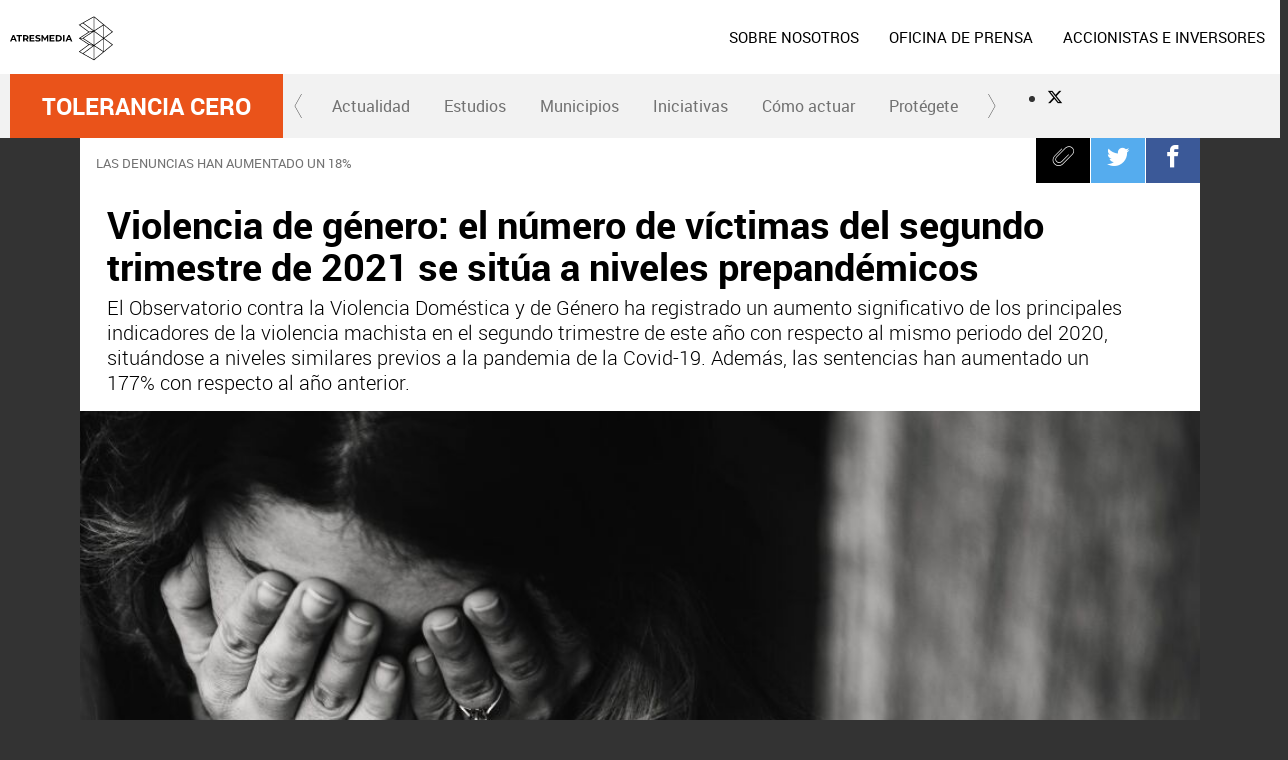

--- FILE ---
content_type: text/html; charset=UTF-8
request_url: https://www.atresmedia.com/tolerancia-cero/actualidad/violencia-genero-numero-victimas-segundo-trimestre-2021-situa-niveles-prepandemicos_202110016157024a9682600001c1bca0.html
body_size: 11777
content:
<!DOCTYPE html><html lang="es" itemscope="" itemtype="https://schema.org/WebPage"><head><title itemprop="name">Violencia de género: el número de víctimas del segundo trimestre de 2021 se sitúa a niveles prepandémicos | ATRESMEDIA </title><meta charset="UTF-8"/><meta name="theme-color" content="#ff5300"><meta name="robots" content="index, follow" /><meta name="GOOGLEBOT" content="index follow" /><meta http-equiv="X-UA-Compatible" content="IE=edge,chrome=1"/><meta name="pageRender" content="Tue Dec 26 04:19:23 CET 2023"/><link rel="canonical" href="https://www.atresmedia.com/tolerancia-cero/actualidad/violencia-genero-numero-victimas-segundo-trimestre-2021-situa-niveles-prepandemicos_202110016157024a9682600001c1bca0.html" ><meta name="date-publication" content="1633092170"/><meta name="date-update" content="1700758714"/><meta property="article:modified_time" content="2021-10-01T14:42:50+02:00"/><meta property="article:published_time" content="2021-10-01T14:42:50+02:00"/><meta name="serie-programa" content=""/><meta name="tipo-contenido" content="Entretenimiento"/><meta name="title" content="Violencia de género: el número de víctimas del segundo trimestre de 2021 se sitúa a niveles prepandémicos"/><meta name="DC.Title" content="Violencia de género: el número de víctimas del segundo trimestre de 2021 se sitúa a niveles prepandémicos" /><meta name="description" content="El Observatorio contra la Violencia Doméstica y de Género ha registrado un aumento significativo de los principales indicadores de la violencia machista en el segundo trimestre de este año con respecto al mismo periodo del 2020, situándose a niveles similares previos a la pandemia de la Covid-19. Además, las sentencias han aumentado un 177% con respecto al año anterior."/><meta property="og:type" content="article"/><meta property="og:locale" content="es_ES"/><meta property="og:site_name" content="Atresmedia"/><meta property="og:title" content="Violencia de género: el número de víctimas del segundo trimestre de 2021 se sitúa a niveles prepandémicos"/><meta property="og:description" content="El Observatorio contra la Violencia Doméstica y de Género ha registrado un aumento significativo de los principales indicadores de la violencia machista en el segundo trimestre de este año con respecto al mismo periodo del 2020, situándose a niveles similares previos a la pandemia de la Covid-19. Además, las sentencias han aumentado un 177% con respecto al año anterior."/><meta property="og:url" content="https://www.atresmedia.com/tolerancia-cero/actualidad/violencia-genero-numero-victimas-segundo-trimestre-2021-situa-niveles-prepandemicos_202110016157024a9682600001c1bca0.html"><meta name="twitter:title" content="Violencia de género: el número de víctimas del segundo trimestre de 2021 se sitúa a niveles prepandémicos"/><meta name="twitter:description" content="El Observatorio contra la Violencia Doméstica y de Género ha registrado un aumento significativo de los principales indicadores de la violencia machista en el segundo trimestre de este año con respecto al mismo periodo del 2020, situándose a niveles similares previos a la pandemia de la Covid-19. Además, las sentencias han aumentado un 177% con respecto al año anterior."/><meta name="twitter:site" content="@atresmediacom"><meta property="og:image:alt" content="Atresmedia" /><meta property="og:url" content="https://www.atresmedia.com/tolerancia-cero/actualidad/violencia-genero-numero-victimas-segundo-trimestre-2021-situa-niveles-prepandemicos_202110016157024a9682600001c1bca0.html"><meta property="language:ESP" content="https://www.atresmedia.com/tolerancia-cero/actualidad/violencia-genero-numero-victimas-segundo-trimestre-2021-situa-niveles-prepandemicos_202110016157024a9682600001c1bca0.html"><meta name="viewport" content="width=device-width, initial-scale=1, user-scalable=yes"><link rel="apple-touch-icon" sizes="57x57" href="/public/img/verticales/atresmedia_corporacion/apple-touch-icon-57x57.png"><link rel="apple-touch-icon" sizes="60x60" href="/public/img/verticales/atresmedia_corporacion/apple-touch-icon-60x60.png"><link rel="apple-touch-icon" sizes="72x72" href="/public/img/verticales/atresmedia_corporacion/apple-touch-icon-72x72.png"><link rel="apple-touch-icon" sizes="76x76" href="/public/img/verticales/atresmedia_corporacion/apple-touch-icon-76x76.png"><link rel="apple-touch-icon" sizes="114x114" href="/public/img/verticales/atresmedia_corporacion/apple-touch-icon-114x114.png"><link rel="apple-touch-icon" sizes="120x120" href="/public/img/verticales/atresmedia_corporacion/apple-touch-icon-120x120.png"><link rel="apple-touch-icon" sizes="144x144" href="/public/img/verticales/atresmedia_corporacion/apple-touch-icon-144x144.png"><link rel="apple-touch-icon" sizes="152x152" href="/public/img/verticales/atresmedia_corporacion/apple-touch-icon-152x152.png"><link rel="apple-touch-icon" sizes="180x180" href="/public/img/verticales/atresmedia_corporacion/apple-touch-icon-180x180.png"><link rel="icon" type="image/png" href="/public/img/verticales/atresmedia_corporacion/favicon-32x32.png" sizes="32x32"><link rel="icon" type="image/png" href="/public/img/verticales/atresmedia_corporacion/android-chrome-192x192.png" sizes="192x192"><link rel="icon" type="image/png" href="/public/img/verticales/atresmedia_corporacion/favicon-96x96.png" sizes="96x96"><link rel="icon" type="image/png" href="/public/img/verticales/atresmedia_corporacion/favicon-16x16.png" sizes="16x16"><link rel="mask-icon" href="/public/img/verticales/atresmedia_corporacion/safari-pinned-tab.svg" color="#5bbad5"><link rel="shortcut icon" href="/public/img/verticales/atresmedia_corporacion/favicon.ico"><meta name="msapplication-TileImage" content="/mstile-144x144.png"><meta name="google-site-verification" content="VLHfX-MQZKK3w-THWLc2fLxK0IIlf2eIOkOII6MWiNc" /><meta name="google-site-verification" content="omMTJSHzhpuE1NeJqNVaYEVIODAnHkcpcXEMR5CnlXo" /><meta name="google-site-verification" content="-dc0AsZDNRiInOX8nOq546xerKgI5mllqBxCZoiWjdU" /><meta name="y_key" content="8f9e10c7bca1e10c" /><meta name="msvalidate.01" content="DDBC2D36D801A1BEEF59505F4B1610AF" /><meta name="alexaVerifyID" content="dxokSiRchRiSVONySe4tHAeoWQc" /><meta property="og:site_name" content="Antena3.com"/><meta name="site-name" content="Atresmedia"/><meta name="tipo-pagina" content="contenido"/><meta name="error" content="false" /><script type="application/ld+json"> { "@context": "https://schema.org", "@type": "NewsArticle", "mainEntityOfPage": { "@type": "WebPage", "@id": "https://www.atresmedia.com/tolerancia-cero/actualidad/violencia-genero-numero-victimas-segundo-trimestre-2021-situa-niveles-prepandemicos_202110016157024a9682600001c1bca0.html"}, "url": "https://www.atresmedia.com/tolerancia-cero/actualidad/violencia-genero-numero-victimas-segundo-trimestre-2021-situa-niveles-prepandemicos_202110016157024a9682600001c1bca0.html", "headline": "Violencia de género: el número de víctimas del segundo trimestre de 2021 se sitúa a niveles prepandémicos", "alternativeHeadline": "Violencia de género: el número de víctimas del segundo trimestre de 2021 se sitúa a niveles prepandémicos", "description": "El Observatorio contra la Violencia Doméstica y de Género ha registrado un aumento significativo de los principales indicadores de la violencia machista en el segundo trimestre de este año con respecto al mismo periodo del 2020, situándose a niveles similares previos a la pandemia de la Covid-19. Además, las sentencias han aumentado un 177% con respecto al año anterior.", "articleBody": "El Observatorio contra la Violencia Doméstica y de Género ha recogido los datos del segundo trimestre de este año, donde se aprecia un aumento de los principales indicadores de violencia machista (número de denuncias y víctimas) con respecto al mismo periodo de 2020. Esto supone que las cifras de este año han alcanzado unos niveles similares a los del periodo prepandémico. En concreto, las denuncias presentadas entre abril y junio de 2021 han aumentado un 17,8% con respecto a las del año anterior. El número de víctimas también ha ascendido un 20,4% frente al mismo periodo del 2020, pasando de 33.342 en ese año a 40.168 en el 2021. De este modo, la tasa de violencia de género en España se sitúa en un 16,6 por cada 100.000 mujeres, casi tres puntos por encima que hace un año. El Observatorio del Consejo General del Poder Judicial ha incluido en el documento el número de sentencias, donde se aprecia la mayor diferencia registrada con respecto a 2020, con unas cifras situadas tres veces por debajo de las de 2021. De ellas, fueron condenatorias un 75,2%, lo que también supone un descenso frente al 2020, donde se registró un 77,2% de las mismas, un máximo histórico. Además, el número de órdenes de protección de este trimestre supone un 8,9% más que hace un año. Los datos afirman, además, que el 48,5% de los casos se trataban de víctimas que tenían una relación afectiva con el agresor en el momento de solicitar la orden de protección. Además, los juzgados han adoptado un total de 18.963 de medidas civiles y penales de protección de las víctimas. En este sentido, se han producido un 6,1% más de órdenes de alejamiento y un 4% más de prohibiciones de comunicación que en 2020. Además, en el periodo de este año, los juzgados han adoptado 40 medidas específicas de protección del menor, el eslabón más vulnerable de la violencia machista. Por todo ello, también es fundamental que el entorno cercano a las víctimas de violencia de género de el paso y denuncie los casos conocidos de malos tratos, para lo que es necesario que, tanto las víctimas como, en este caso, su entorno, confíen en la justicia.", "datePublished": "2021-10-01T14:42:50+02:00", "dateModified": "2021-10-01T14:42:50+02:00", "articleSection":{ "@list":[ "Tolerancia Cero", "Actualidad"]}, "keywords": [ "Tolerancia Cero", "Violencia de género", "Víctima de violencia de género"], "publisher": { "@id":"https://www.atresmedia.com/#publisher" }, "author": [ { "@type": "Person", "name": "Tolerancia Cero", "sameAs":[ "https://twitter.com/ToleranciaCero"] } ], "image": { "@type": "ImageObject", "url": "https://www.atresmedia.com/public/img/atresmedia-amp-articulo.png", "width": 1280, "height": 720 }, "speakable":{ "@type":"SpeakableSpecification", "xpath":[ "/html/head/title", "/html/head/meta[@name='description']/@content" ] } } </script><script type="application/ld+json"> { "@context": "http://schema.org", "@type": "BreadcrumbList", "itemListElement": [ { "@type": "ListItem", "position": 1, "name": "Atresmedia", "item": "https://www.atresmedia.com/" }, { "@type": "ListItem", "position": 2, "name": "Tolerancia Cero", "item": "https://www.atresmedia.com/tolerancia-cero/" }, { "@type": "ListItem", "position": 3, "name": "Actualidad", "item": "https://www.atresmedia.com/tolerancia-cero/actualidad/" }, { "@type": "ListItem", "position": 4, "name": "Violencia de género: el número de víctimas del segundo trimestre de 2021 se sitúa a niveles prepandémicos", "item": "https://www.atresmedia.com/tolerancia-cero/actualidad/violencia-genero-numero-victimas-segundo-trimestre-2021-situa-niveles-prepandemicos_202110016157024a9682600001c1bca0.html" }] } </script><script type="application/ld+json"> { "@context":"https://schema.org", "@type":"NewsMediaOrganization", "url":"https://www.atresmedia.com/", "@id":"https://www.atresmedia.com/#publisher", "name":"Atresmedia", "logo": { "@type": "ImageObject", "url": "https://www.atresmedia.com/public/img/atresmedia-amp.png", "width": 600, "height": 60 } , "foundingLocation": "Madrid, España", "foundingDate": "1988-06-07", "address": { "@type":"PostalAddress", "streetAddress":"Isla Graciosa 13", "addressLocality":"San Sebastián de los Reyes", "addressRegion":"Comunidad de Madrid", "postalCode":"28703", "addressCountry":"España" } ,"parentOrganization":{ "@context":"https://schema.org", "@type":"NewsMediaOrganization", "url":"https://www.atresmediacorporacion.com/", "name":"Atresmedia", "alternateName":"Atresmedia", "ethicsPolicy":"https://www.atresmediacorporacion.com/public/legal/politica-proteccion-datos-privacidad.html", "legalName":"Atresmedia Corporación de Medios de Comunicación, S.A.", "foundingLocation": "Madrid, España", "foundingDate": "1988-06-07", "address": { "@type":"PostalAddress", "streetAddress":"Isla Graciosa 13", "addressLocality":"San Sebastián de los Reyes", "addressRegion":"Comunidad de Madrid", "postalCode":"28703", "addressCountry":"España" }, "logo": { "@type": "ImageObject", "url": "https://www.atresmedia.com/public/img/atresmedia-amp.png", "width": 125, "height": 60 } } } </script><script type="application/ld+json">[ { "@context": "https://schema.org/", "@type": "SiteNavigationElement", "url": "https:\/\/www.atresmedia.com\/tolerancia-cero\/actualidad\/", "name": "Actualidad" }, { "@context": "https://schema.org/", "@type": "SiteNavigationElement", "url": "https:\/\/www.atresmedia.com\/tolerancia-cero\/estudios\/", "name": "Estudios" }, { "@context": "https://schema.org/", "@type": "SiteNavigationElement", "url": "https:\/\/www.atresmedia.com\/tolerancia-cero\/municipios\/", "name": "Municipios" }, { "@context": "https://schema.org/", "@type": "SiteNavigationElement", "url": "https:\/\/www.atresmedia.com\/tolerancia-cero\/iniciativas\/", "name": "Iniciativas" }, { "@context": "https://schema.org/", "@type": "SiteNavigationElement", "url": "https:\/\/www.atresmedia.com\/tolerancia-cero\/como-actuar\/", "name": "Cómo actuar" }, { "@context": "https://schema.org/", "@type": "SiteNavigationElement", "url": "https:\/\/www.atresmedia.com\/tolerancia-cero\/protegete\/", "name": "Protégete" }] </script><link rel="stylesheet" href="https://static.atresmedia.com/css/style2.css"><link rel="stylesheet" href="https://static.atresmedia.com/css/rc/skin2.css"><script type="text/javascript"> var staticDomain = 'https://static.atresmedia.com/'; var comunidadDomain = 'https://comunidad.atresmedia.com/'; var jsDomain = 'https://cdnjs.atresmedia.com/atresmedia-js/latest/'; var cmpLoadCallbacks = []; window.SITE_ID = 81327; window.PAGE_ID = 0; var SITE_SECTION_NAME = 'atresmedia'; window.URL_HITS_PAGE = 'https://hits.atresmedia.com//6157024a9682600001c1bca0/2/6059709,7004404,7037813/6157024a9682600001c1bca0/'; </script><script type="text/javascript">window.pagedata = { "page" : { "contentID" : "6157024a9682600001c1bca0", "smartclipID" : null, }, "code" : { "web" : "0", "site" : null, "seedtag" : null }, "domain" : { "api" : null, "community" : "https://comunidad.atresmedia.com/", "document" : "atresmedia.com", "hit" : "https://hits.atresmedia.com//6157024a9682600001c1bca0/2/6059709,7004404,7037813/6157024a9682600001c1bca0/", "js" : "https://cdnjs.atresmedia.com/atresmedia-js/latest/", "static" : "https://static.atresmedia.com/" }};</script><script type="text/javascript">
    window.onload = function () {
        (function(){function r(e){if(!window.frames[e]){if(document.body&&document.body.firstChild){var t=document.body;var n=document.createElement("iframe");n.style.display="none";n.name=e;n.title=e;t.insertBefore(n,t.firstChild)}else{setTimeout(function(){r(e)},5)}}}function e(n,a,o,c,d){function e(e,t,n,r){if(typeof n!=="function"){return}if(!window[a]){window[a]=[]}var i=false;if(d){i=d(e,r,n)}if(!i){window[a].push({command:e,version:t,callback:n,parameter:r})}}e.stub=true;e.stubVersion=2;function t(r){if(!window[n]||window[n].stub!==true){return}if(!r.data){return}var i=typeof r.data==="string";var e;try{e=i?JSON.parse(r.data):r.data}catch(t){return}if(e[o]){var a=e[o];window[n](a.command,a.version,function(e,t){var n={};n[c]={returnValue:e,success:t,callId:a.callId};if(r.source){r.source.postMessage(i?JSON.stringify(n):n,"*")}},a.parameter)}}if(typeof window[n]!=="function"){window[n]=e;if(window.addEventListener){window.addEventListener("message",t,false)}else{window.attachEvent("onmessage",t)}}}e("__tcfapi","__tcfapiBuffer","__tcfapiCall","__tcfapiReturn");r("__tcfapiLocator");(function(e,t){var n=document.createElement("link");n.as="script";var r=document.createElement("link");r.as="script";var i=document.createElement("script");i.id="spcloader";i.type="text/javascript";i["defer"]=true;i.charset="utf-8";var a="https://sdk.privacy-center.org/"+e+"/loader.js?target_type=notice&target="+t;if(window.didomiConfig&&window.didomiConfig.user){var o=window.didomiConfig.user;var c=o.country;var d=o.region;if(c){a=a+"&country="+c;if(d){a=a+"&region="+d}}}n.href="https://sdk.privacy-center.org/";r.href="https://sdk.privacy-center.org/";i.src=a;var s=document.getElementsByTagName("script")[0];s.parentNode.insertBefore(i,s)})("829e56eb-a72b-4b64-91c3-1e63c21ebf06","ibzd9Xrq")})();
    };
  </script><!-- DTM  *** new -->
<script src="//assets.adobedtm.com/f3257b54648f/0a102682e791/launch-a7548e537628.min.js" async></script>



  <script>if(window){let w=function(n){window.jQueryCallbacks.push(n)};var i=w;window.jQueryCallbacks=[],window.$=function(n){return typeof n=="function"&&w(n),{ready:w}},window.jQuery=window.$,window.$.ajax=function(...n){w(()=>window.$.ajax(...n))}}
</script>
  
<script type="module" src="https://cdnjs.atresmedia.com/load/webapp/www-entries/main.Bb7-Y4xk8M9YG2yI.js" defer></script>
<script type="module" src="https://cdnjs.atresmedia.com/load/webapp/www-entries/no-site.C8fh56_7Y7Be6u8E.js" defer></script>
  </head><body class="corporativo pagina-interior "><header class="header-principal">

	<nav class="navbar container row navbar-default" role="navigation">
		
		<div class="navbar-header" itemscope itemtype="https://schema.org/Organization">
            <button type="button" class="navbar-toggle collapsed" data-target=".navbar-ex1-collapse" role="button" aria-expanded="false">
                <span class="sr-only">Desplegar navegación</span>
                <div class="b-menu"><div class="icon"></div></div>
            </button>
            <h1 itemprop="name">
            	<a class="navbar-brand" title="Atresmedia" href="/" itemprop="url">
            		<img loading="lazy" src="/public/img/rc-television.svg" alt="Atresmedia" itemprop="logo"></a></h1>
        </div><!-- navbar-header -->
		
		
		<div class="box-menu" role="menu">
			<div class="menu">

				<ul class="nav navbar-nav nav-tertiary">
				</ul>


				<ul class="nav navbar-nav nav-principal" role="menubar">
					<li class="sobre-nosotros rc-menu-item" role="menuitem">
						<a href="/sobre-nosotros" title="Sobre Nosotros" itemprop="url">SOBRE NOSOTROS<span class="icon-direction-right"></span></a>
					</li>
					<li class="prensa rc-menu-item" role="menuitem">
						<a href="/prensa" title="Prensa" itemprop="url">OFICINA DE PRENSA <span class="icon-direction-right"></span></a>
					</li>
					<li class="accionistas-e-inversores rc-menu-item" role="menuitem">
						<a href="https://www.atresmediacorporacion.com/" title="Accionistas e Inversores" itemprop="url">ACCIONISTAS E INVERSORES <span class="icon-direction-right"></span></a>
					</li>
					
				</ul>
			</div>
		</div>
		<!-- global-menu -->
	</nav>
</header>
<div class="sas-container" data-format="35214"></div><div class="sas-container" data-format="43352"></div><main><article class="module-interior" itemscope itemtype="https://schema.org/NewsArticle" data-mod="atresmedia_module_interior"><section class="container-fluid"><section class="modulo-menu-titular-titular mode-2"><section class="container row"><div class="col-xs-12 col-sm-12 col-md-12 col-lg-12"><div class="mod-menu seccion-titular" ><div class="wrap-seccion"><h1 class="seccion"><a title="Tolerancia Cero" href="https://www.atresmedia.com/tolerancia-cero/">Tolerancia Cero</a></h1></div><div class="menu-carrusel"><a href="#" class="icon-flecha-izq" role="button"></a><a href="#" class="icon-flecha-dcha" role="button"></a><div class="contenedor-menu" role="menubar"><ul><li class="" role="menuitem"><a href="https://www.atresmedia.com/tolerancia-cero/actualidad/" title="Actualidad">Actualidad</a></li><li class="" role="menuitem"><a href="https://www.atresmedia.com/tolerancia-cero/estudios/" title="Estudios">Estudios</a></li><li class="" role="menuitem"><a href="https://www.atresmedia.com/tolerancia-cero/municipios/" title="Municipios">Municipios</a></li><li class="" role="menuitem"><a href="https://www.atresmedia.com/tolerancia-cero/iniciativas/" title="Iniciativas">Iniciativas</a></li><li class="" role="menuitem"><a href="https://www.atresmedia.com/tolerancia-cero/como-actuar/" title="Cómo actuar">Cómo actuar</a></li><li class="" role="menuitem"><a href="https://www.atresmedia.com/tolerancia-cero/protegete/" title="Protégete">Protégete</a></li></ul></div></div><ul class="menu-share"><li><a rel="author" class="icon-x" href="https://x.com/atresmediacom" target="_blank" title="Canal en Twitter"></a></li></ul></div></div></section></section><section class="container row"><div class="col-xs-12 col-sm-12 col-md-12 col-lg-12 interior-12"><p itemprop="keywords" itemscope="itemscope" itemtype="https://schema.org/Text" class="antetitulo" lang="es">LAS DENUNCIAS HAN AUMENTADO UN 18%</p><header class="no-multimedia"><div class="tools-rrss"><ul><li><a class="icon-clip" href="#"><span>Clip</span></a></li><li><a class="icon-twitter" href="https://twitter.com/intent/tweet?original_referer=https://www.atresmedia.com/tolerancia-cero/actualidad/violencia-genero-numero-victimas-segundo-trimestre-2021-situa-niveles-prepandemicos_202110016157024a9682600001c1bca0.html&text=Violencia%20de%20g%C3%A9nero%3A%20el%20n%C3%BAmero%20de%20v%C3%ADctimas%20del%20segundo%20trimestre%20de%202021%20se%20sit%C3%BAa%20a%20niveles%20prepand%C3%A9micos&url=https://www.atresmedia.com/tolerancia-cero/actualidad/violencia-genero-numero-victimas-segundo-trimestre-2021-situa-niveles-prepandemicos_202110016157024a9682600001c1bca0.html&via=atresmedia" title="Twitter" target="_blank"><span>Twitter</span></a></li><li><a class="icon-facebook" href="https://www.facebook.com/dialog/share?app_id=312722147353033&href=https://www.atresmedia.com/tolerancia-cero/actualidad/violencia-genero-numero-victimas-segundo-trimestre-2021-situa-niveles-prepandemicos_202110016157024a9682600001c1bca0.html" title="Facebook" target="_blank"><span>Facebook</span></a></li><li><a class="icon-whatsapp" href="whatsapp://send?text=Violencia de género: el número de víctimas del segundo trimestre de 2021 se sitúa a niveles prepandémicos https://www.atresmedia.com/tolerancia-cero/actualidad/violencia-genero-numero-victimas-segundo-trimestre-2021-situa-niveles-prepandemicos_202110016157024a9682600001c1bca0.html"><span>Whatsapp</span></a></li></ul></div><p itemprop="keywords" itemscope="itemscope" itemtype="https://schema.org/Text" class="antetitulo" lang="es">LAS DENUNCIAS HAN AUMENTADO UN 18%</p><h1 class="title-new">Violencia de género: el número de víctimas del segundo trimestre de 2021 se sitúa a niveles prepandémicos</h1><sumary class="entradilla"><p>El Observatorio contra la Violencia Doméstica y de Género ha registrado un aumento significativo de los principales indicadores de la violencia machista en el segundo trimestre de este año con respecto al mismo periodo del 2020, situándose a niveles similares previos a la pandemia de la Covid-19. Además, las sentencias han aumentado un 177% con respecto al año anterior.</p></sumary><div class="great-element-multimedia"><div class="media big-media"><picture><source media="(max-width:520px)" srcset="https://fotografias.atresmedia.com/clipping/cmsimages01/2021/10/01/209E09B2-914F-41B9-A534-A3A6928BBBE7/64.jpg" /><source media="(max-width:1023px)" srcset="https://fotografias.atresmedia.com/clipping/cmsimages01/2021/10/01/209E09B2-914F-41B9-A534-A3A6928BBBE7/60.jpg" /><source media="(min-width:1024px)" srcset="https://fotografias.atresmedia.com/clipping/cmsimages01/2021/10/01/209E09B2-914F-41B9-A534-A3A6928BBBE7/58.jpg" /><img loading="lazy" src="https://fotografias.atresmedia.com/clipping/cmsimages01/2021/10/01/209E09B2-914F-41B9-A534-A3A6928BBBE7/58.jpg" alt=""></picture><figcaption>V&iacute;ctima de violencia de g&eacute;nero | Pexels</figcaption></div></div></header><div class="tools-articles"><div class="container row"><ul><li><a class="icon-close" href="#"><span>Close</span></a></li><li><a class="icon-clip" href="#"><span>Clip</span></a></li><li><a class="icon-comments" href="#comments"><span>Comments</span></a></li><li><a class="icon-twitter" href="https://twitter.com/intent/tweet?original_referer=https://www.atresmedia.com/tolerancia-cero/actualidad/violencia-genero-numero-victimas-segundo-trimestre-2021-situa-niveles-prepandemicos_202110016157024a9682600001c1bca0.html&text=Violencia%20de%20g%C3%A9nero%3A%20el%20n%C3%BAmero%20de%20v%C3%ADctimas%20del%20segundo%20trimestre%20de%202021%20se%20sit%C3%BAa%20a%20niveles%20prepand%C3%A9micos&url=https://www.atresmedia.com/tolerancia-cero/actualidad/violencia-genero-numero-victimas-segundo-trimestre-2021-situa-niveles-prepandemicos_202110016157024a9682600001c1bca0.html&via=atresmedia" title="Twitter" target="_blank"><span>Twitter</span></a></li><li><a class="icon-facebook" href="https://www.facebook.com/dialog/share?app_id=312722147353033&href=https://www.atresmedia.com/tolerancia-cero/actualidad/violencia-genero-numero-victimas-segundo-trimestre-2021-situa-niveles-prepandemicos_202110016157024a9682600001c1bca0.html" title="Facebook" target="_blank"><span>Facebook</span></a></li><li><a class="icon-whatsapp" href="whatsapp://send?text=Violencia de género: el número de víctimas del segundo trimestre de 2021 se sitúa a niveles prepandémicos https://www.atresmedia.com/tolerancia-cero/actualidad/violencia-genero-numero-victimas-segundo-trimestre-2021-situa-niveles-prepandemicos_202110016157024a9682600001c1bca0.html"><span>Whatsapp</span></a></li></ul><div class="navigation-articles"><nav role="navigation"><a class="icon-left-arrow-dk" href="#"></a><a class="icon-right-arrow-dk" href="#"></a></nav></div></div></div><div id="intext" class="articleBody"><p>El <a title="Observatorio contra la Violencia Doméstica y de Género" href="https://www.poderjudicial.es/cgpj/es/Temas/Violencia-domestica-y-de-genero/El-Observatorio-contra-la-violencia-domestica-y-de-genero/" rel="nofollow" target="_blank"><b>Observatorio contra la Violencia Doméstica y de Género</b></a> ha recogido los datos del segundo trimestre de este año, donde se aprecia un <b>aumento de los principales indicadores de violencia machista</b> (número de denuncias y víctimas) con respecto al mismo periodo de 2020. </p><p>Esto supone que las cifras de este año han alcanzado unos <b>niveles similares a los del periodo prepandémico</b>. En concreto, las <b><a title="denuncias" href="https://compromiso.atresmedia.com/temas/denuncias_por_violencia_de_genero-1" rel="nofollow" target="_blank">denuncias</a></b>presentadas entre abril y junio de 2021 han aumentado un 17,8% con respecto a las del año anterior. </p><p>El <b>número de <a title="víctimas" href="https://compromiso.atresmedia.com/temas/victimas_de_violencia_de_genero-1" rel="nofollow" target="_blank">víctimas</a> también ha ascendido</b> un 20,4% frente al mismo periodo del 2020, pasando de 33.342 en ese año a 40.168 en el 2021. De este modo, la tasa de violencia de género en España se sitúa en un 16,6 por cada 100.000 mujeres, casi tres puntos por encima que hace un año. </p><p>El Observatorio del Consejo General del Poder Judicial ha incluido en el documento el número de sentencias, donde se aprecia la mayor diferencia registrada con respecto a 2020, con unas cifras situadas tres veces por debajo de las de 2021. </p><p>De ellas, fueron condenatorias un 75,2%, lo que también supone un descenso frente al 2020, donde se registró un 77,2% de las mismas, un máximo histórico. Además, el número de <b>órdenes de protección</b> de este trimestre supone un 8,9% más que hace un año. </p><p>Los datos afirman, además, que el 48,5% de los casos se trataban de víctimas que tenían una relación afectiva con el agresor en el momento de solicitar la orden de protección. Además, los juzgados han adoptado un total de 18.963 de medidas civiles y penales de protección de las víctimas. </p><p>En este sentido, se han producido un 6,1% más de<b> órdenes de alejamiento </b>y un 4% más de <b>prohibiciones de comunicación</b> que en 2020. Además, en el periodo de este año, los juzgados han adoptado 40 medidas específicas de protección del menor, el eslabón más vulnerable de la violencia machista.</p><p>Por todo ello, también es fundamental que <b>el entorno cercano a las víctimas de </b><a title="violencia de género" href="https://compromiso.atresmedia.com/temas/violencia_de_genero-1" rel="nofollow" target="_blank"><b>violencia de género</b></a><b> de el paso y denuncie los casos conocidos</b> de malos tratos, para lo que es necesario que, tanto las víctimas como, en este caso, su entorno, confíen en la justicia. </p></div><div class="tools-rrss"><ul><li><a class="icon-clip" href="#"><span>Clip</span></a></li><li><a class="icon-twitter" href="https://twitter.com/intent/tweet?original_referer=https://www.atresmedia.com/tolerancia-cero/actualidad/violencia-genero-numero-victimas-segundo-trimestre-2021-situa-niveles-prepandemicos_202110016157024a9682600001c1bca0.html&text=Violencia%20de%20g%C3%A9nero%3A%20el%20n%C3%BAmero%20de%20v%C3%ADctimas%20del%20segundo%20trimestre%20de%202021%20se%20sit%C3%BAa%20a%20niveles%20prepand%C3%A9micos&url=https://www.atresmedia.com/tolerancia-cero/actualidad/violencia-genero-numero-victimas-segundo-trimestre-2021-situa-niveles-prepandemicos_202110016157024a9682600001c1bca0.html&via=" title="Twitter" target="_blank"><span>Twitter</span></a></li><li><a class="icon-facebook" href="https://www.facebook.com/dialog/share?app_id=312722147353033&href=https://www.atresmedia.com/tolerancia-cero/actualidad/violencia-genero-numero-victimas-segundo-trimestre-2021-situa-niveles-prepandemicos_202110016157024a9682600001c1bca0.html" title="Facebook" target="_blank"><span>Facebook</span></a></li><li><a class="icon-whatsapp" href="whatsapp://send?text=Violencia de género: el número de víctimas del segundo trimestre de 2021 se sitúa a niveles prepandémicos https://www.atresmedia.com/tolerancia-cero/actualidad/violencia-genero-numero-victimas-segundo-trimestre-2021-situa-niveles-prepandemicos_202110016157024a9682600001c1bca0.html"><span>Whatsapp</span></a></li></ul></div><div class="firma-autor"><div class="autor-foto"><img loading="lazy" src="https://fotografias.atresmedia.com/clipping/cmsimages02/2018/12/13/664DD7B2-22F6-4B95-BDF3-B0F93772E2CB/66.jpg" srcset="https://fotografias.atresmedia.com/clipping/cmsimages02/2018/12/13/664DD7B2-22F6-4B95-BDF3-B0F93772E2CB/66.jpg" alt="" title=""></div><div class="autor-autor"> Tolerancia Cero </div><div class="autor-rrss"><a title="Twitter" href="https://twitter.com/ToleranciaCero"target="_blank"rel="noopener noreferrer"><img loading="lazy" class="rrss" src="/public/img/rrss/icon-twitter.svg"></a></div><div class="autor-fecha"> &nbsp; Madrid&nbsp;|&nbsp;01/10/2021 </div></div><div class="related-tags"><h3>Tags relacionados</h3><ul class="listado-categorias"><li><a href="/temas/tolerancia_cero-1" title="Tolerancia Cero">Tolerancia Cero</a></li><li><a href="/temas/violencia_de_genero-1" title="Violencia de género">Violencia de género</a></li><li><a href="/temas/victima_de_violencia_de_genero-1" title="Víctima de violencia de género">Víctima de violencia de género</a></li></ul></div></div></section></section></article></main><footer class="footer"><section class="container-fluid"><div class="container row"><div class="col-xs-12 col-sm-12 col-md-12 col-lg-12" data-mod="channels-footer"><div class="logo-footer"><a rel="me" title="ATRESMEDIA" href="https://www.atresmedia.com/" target="_blank">Atresmedia</a></div><ul class="listado-footer" data-mod="channel-list"><li><a rel="me" title="Antena 3 Televisión" href="https://www.antena3.com/" class="antena3">Antena 3</a></li><li><a rel="me" title="laSexta" href="https://www.lasexta.com/" class="lasexta">laSexta</a></li><li><a rel="me" title="Neox" href="https://neox.atresmedia.com/" class="neox">Neox</a></li><li><a rel="me" title="Nova" href="https://nova.atresmedia.com/" class="nova">Nova</a></li><li><a rel="me" title="Mega" href="https://mega.atresmedia.com/" class="mega">Mega</a></li><li><a rel="me" title="Atreseries" href="https://atreseries.atresmedia.com/" class="atreseries">Atreseries</a></li><li><a rel="me" title="Onda Cero" href="https://www.ondacero.es/" class="ondacero">Onda Cero</a></li><li><a rel="me" title="Europa FM" href="https://www.europafm.com/" class="europafm">Europa FM</a></li><li><a rel="me" title="Melodía FM" href="https://www.melodia-fm.com/" class="melodiafm">Melodía FM</a></li><li><a rel="me" title="Atresplayer" href="https://www.atresplayer.com/" class="atresplayer">Atresplayer</a></li><li><a rel="me" title="Flooxer" href="https://www.atresplayer.com/flooxer/" class="flooxer">Flooxer</a></li></ul></div></div></section><section class="container-fluid"><div class="container row"><span><img loading="lazy" src="https://www.atresmedia.com/imgs/atresmedialogo.png" alt="Atresmedia Corporación de Medios de Comunicación SA" style="width:0; height:0;"></span><p style="position: absolute; left: -1000px;">Atresmedia Corporación de Medios de Comunicación SA</p><div class="col-xs-12 col-sm-12 col-md-12 col-lg-12"><p>© Atresmedia Corporación de Medios de Comunicación, S.A - A. Isla Graciosa 13, 28703, S.S. de los Reyes, Madrid. Reservados todos los derechos</p><ul class="listado-legal" data-mod="legal-list"><li><a rel="nofollow" title="Aviso Legal" href="https://statics.atresmedia.com/sites/assets/legal/legal.html" target="_blank">Aviso legal</a></li><li><a rel="nofollow" title="Política de privacidad" href="https://statics.atresmedia.com/sites/assets/legal/proteccion.html" target="_blank">Política de privacidad</a></li><li><a rel="nofollow" title="Política de cookies" href="https://statics.atresmedia.com/sites/assets/legal/politica-de-cookies.html" target="_blank">Política de cookies</a></li><li><a rel="nofollow" title="Cond. de participación" href="https://statics.atresmedia.com/sites/assets/legal/bases-concursos.html" target="_blank">Cond. de participación</a></li><li><a rel="nofollow" title="Configuración de privacidad" href="javascript:Didomi.preferences.show()">Configuración de privacidad</a></li><li><a rel="nofollow" title="Accesibilidad" href="https://statics.atresmedia.com/accesibilidad/assets/Atresmedia_Atresmedia.com_DACC_Provisional.html">Accesibilidad</a></li></ul></div></div></section></footer><div class="mod-cookies"><a title="Cerrar ventana" class="btn-cerrar" href="#"></a><p class="texto">Utilizamos cookies propias y de terceros para mejorar, recoger datos estadísticos y mostrarle publicidad relevante. Si continúa navegando, está aceptando su uso. Puede obtener más información o cambiar la configuración en <a class="politica_cookies" href="https://www.antena3.com/static/html/legal/politica_cookies_atresmedia.pdf" target="_blank">política de cookies.</a></p></div></body></html>

--- FILE ---
content_type: text/css
request_url: https://static.atresmedia.com/css/rc/skin2.css
body_size: 16065
content:
@charset "UTF-8";:root{--player-primary-color:#ea531a}.film:before{background:url(/public/img/verticales/scratch.png) repeat center center;-webkit-animation:scratch .45s steps(1) infinite;animation:scratch .45s steps(1) infinite}.film:after{background:url(/public/img/verticales/grain.jpg) repeat center center;-webkit-animation:grain .5s steps(1) infinite;animation:grain .5s steps(1) infinite;top:-80px;top:-5rem;opacity:.2;-ms-filter:"progid:DXImageTransform.Microsoft.Alpha(Opacity=20)";height:200%;width:150%}.saturate{-webkit-animation:filter_saturate 7.5s linear infinite;animation:filter_saturate 7.5s linear infinite}.glitch:before{background-size:cover;-webkit-animation:glitch 3s 3;animation:glitch 3s 3}@media only screen and (max-width:1023px){.header-verticales .move.background-animated{background-size:120%;background-position:bottom}}.move:before,.move:after{position:absolute;bottom:0;height:100%;width:100%;z-index:-1}.move:before{background-size:1000px;width:3000px;width:187.5rem;-webkit-animation:move 200s linear infinite;animation:move 200s linear infinite}.move:after{background:#007fd5;left:0;z-index:-3;-webkit-animation:color_background 45s ease-out infinite;animation:color_background 45s ease-out infinite}.zoom:before{position:absolute;background-size:cover;height:100%;width:100%;z-index:-3;-webkit-animation:zoom_plus 16s linear forwards;animation:zoom_plus 16s linear forwards}.zoom:after{-webkit-animation:move_speed 1s 16 linear;animation:move_speed 1s 16 linear;top:-17px;height:120%}@media only screen and (max-width:1023px){.zoom:after{top:3.75rem;left:-7.5rem;width:115%}}.vapor:after{-webkit-animation-name:vapor;animation-name:vapor;-webkit-animation-duration:10s;animation-duration:10s;-webkit-animation-timing-function:linear;animation-timing-function:linear;-webkit-animation-delay:5ms;animation-delay:5ms;-webkit-animation-iteration-count:infinite;animation-iteration-count:infinite;-webkit-animation-direction:normal;animation-direction:normal;-webkit-animation-fill-mode:both;animation-fill-mode:both;-webkit-animation-play-state:running;animation-play-state:running;background:url(/public/img/verticales/cocinatis/vapor.png) repeat center center;background-size:cover}@media only screen and (max-width:1023px){.vapor:after{-webkit-animation-name:vapor_mini;animation-name:vapor_mini}}.tecno_saturate{-webkit-animation:filter_saturate_b 7s linear 2;animation:filter_saturate_b 7s linear 2}@media only screen and (min-width:768px) and (max-width:1023px){.transition_img{background-position-y:50px!important}}.transition_img:before{background:url(/public/img/verticales/scratch.png) repeat center center;-webkit-animation:scratch .45s steps(1) infinite;animation:scratch .45s steps(1) infinite}.transition_img:after{-webkit-animation:target 6s steps(25) 1;animation:target 6s steps(25) 1;background:url(/public/img/verticales/atresmedia_cine/sprite-numbers.png) no-repeat -6000px 0;height:176px;right:10%;width:250px}@media only screen and (min-width:1024px) and (max-width:1279px){.transition_img:after{right:5%}}@media only screen and (min-width:768px) and (max-width:1023px){.transition_img:after{-webkit-animation:target_small 6s steps(25) 1;animation:target_small 6s steps(25) 1;background:url(/public/img/verticales/atresmedia_cine/sprite-numbers-small.png) no-repeat -4320px 0;height:116px;top:92px;width:180px}}.ponlefreno-img{background-color:#ccc}.conduceelcambio-img{background-color:#ccc}@media only screen and (min-width:768px) and (max-width:1024px){.crossfading{height:113px;margin-top:94px}}@media only screen and (min-width:768px){.crossfading{width:106%;-webkit-animation-name:mov-left;animation-name:mov-left;-webkit-animation-duration:6s;animation-duration:6s;-webkit-animation-delay:14s;animation-delay:14s;-webkit-animation-fill-mode:forwards;animation-fill-mode:forwards}.crossfading:before,.crossfading:after{-webkit-animation-fill-mode:forwards;animation-fill-mode:forwards;-webkit-animation-name:zoom-in;animation-name:zoom-in;-webkit-animation-duration:6s;animation-duration:6s;background-size:cover!important}}.add:after{background:url(/public/img/verticales/decoidea/poweredBy.png) no-repeat bottom right;right:10%}.neon:after{-webkit-animation:opacityTime 1.9s ease-in-out infinite alternate;animation:opacityTime 1.9s ease-in-out infinite alternate;background:url(/public/img/verticales/infoflooxer/neon.png) no-repeat center center;background-size:cover;z-index:0}@media only screen and (min-width:768px){.move-image:after{left:0;right:0;margin:0 auto}.move-image:after{background:url(/public/img/verticales/kidz/munecos.png) no-repeat bottom right;background-size:50%;max-width:1280px}}@media only screen and (min-width:1024px){.move-image:before{-webkit-transform:translate(200%,170%) rotate(0deg);-ms-transform:translate(200%,170%) rotate(0deg);transform:translate(200%,170%) rotate(0deg)}.move-image:after{background-size:40%}}@media only screen and (min-width:1280px){.move-image:before{-webkit-transform:translate(210%,25%) rotate(0deg);-ms-transform:translate(210%,25%) rotate(0deg);transform:translate(210%,25%) rotate(0deg);background-size:auto}.move-image:after{background-position:center right;background-size:50%}}@media only screen and (min-width:768px) and (max-width:1023px){.gifanimated{background-size:auto 60%;background-position:bottom center}}@media only screen and (min-width:1024px){.gifanimated{background-size:cover}}.gifanimated:after,.gifanimated:before{content:none}@-webkit-keyframes grain{0%,100%{-webkit-transform:translate(0,0);transform:translate(0,0)}10%{-webkit-transform:translate(-1%,-1%);transform:translate(-1%,-1%)}20%{-webkit-transform:translate(1%,1%);transform:translate(1%,1%)}30%{-webkit-transform:translate(-2%,-2%);transform:translate(-2%,-2%)}40%{-webkit-transform:translate(3%,3%);transform:translate(3%,3%)}50%{-webkit-transform:translate(-3%,-3%);transform:translate(-3%,-3%)}60%{-webkit-transform:translate(4%,4%);transform:translate(4%,4%)}70%{-webkit-transform:translate(-4%,-4%);transform:translate(-4%,-4%)}80%{-webkit-transform:translate(2%,2%);transform:translate(2%,2%)}90%{-webkit-transform:translate(-3%,-3%);transform:translate(-3%,-3%)}}@keyframes grain{0%,100%{-webkit-transform:translate(0,0);transform:translate(0,0)}10%{-webkit-transform:translate(-1%,-1%);transform:translate(-1%,-1%)}20%{-webkit-transform:translate(1%,1%);transform:translate(1%,1%)}30%{-webkit-transform:translate(-2%,-2%);transform:translate(-2%,-2%)}40%{-webkit-transform:translate(3%,3%);transform:translate(3%,3%)}50%{-webkit-transform:translate(-3%,-3%);transform:translate(-3%,-3%)}60%{-webkit-transform:translate(4%,4%);transform:translate(4%,4%)}70%{-webkit-transform:translate(-4%,-4%);transform:translate(-4%,-4%)}80%{-webkit-transform:translate(2%,2%);transform:translate(2%,2%)}90%{-webkit-transform:translate(-3%,-3%);transform:translate(-3%,-3%)}}@-webkit-keyframes scratch{0%,100%{-webkit-transform:translateX(0);transform:translateX(0);opacity:.1;-ms-filter:"progid:DXImageTransform.Microsoft.Alpha(Opacity=10)"}10%{-webkit-transform:translateX(-1%);transform:translateX(-1%)}20%{-webkit-transform:translateX(1%);transform:translateX(1%)}30%{-webkit-transform:translateX(-2%);transform:translateX(-2%);opacity:.2;-ms-filter:"progid:DXImageTransform.Microsoft.Alpha(Opacity=20)"}40%{-webkit-transform:translateX(3%);transform:translateX(3%)}50%{-webkit-transform:translateX(-3%);transform:translateX(-3%);opacity:.05;-ms-filter:"progid:DXImageTransform.Microsoft.Alpha(Opacity=5)"}60%{-webkit-transform:translateX(8%);transform:translateX(8%)}70%{-webkit-transform:translateX(-3%);transform:translateX(-3%)}80%{-webkit-transform:translateX(10%);transform:translateX(10%);opacity:.3;-ms-filter:"progid:DXImageTransform.Microsoft.Alpha(Opacity=30)"}90%{-webkit-transform:translateX(-2%);transform:translateX(-2%)}}@keyframes scratch{0%,100%{-webkit-transform:translateX(0);transform:translateX(0);opacity:.1;-ms-filter:"progid:DXImageTransform.Microsoft.Alpha(Opacity=10)"}10%{-webkit-transform:translateX(-1%);transform:translateX(-1%)}20%{-webkit-transform:translateX(1%);transform:translateX(1%)}30%{-webkit-transform:translateX(-2%);transform:translateX(-2%);opacity:.2;-ms-filter:"progid:DXImageTransform.Microsoft.Alpha(Opacity=20)"}40%{-webkit-transform:translateX(3%);transform:translateX(3%)}50%{-webkit-transform:translateX(-3%);transform:translateX(-3%);opacity:.05;-ms-filter:"progid:DXImageTransform.Microsoft.Alpha(Opacity=5)"}60%{-webkit-transform:translateX(8%);transform:translateX(8%)}70%{-webkit-transform:translateX(-3%);transform:translateX(-3%)}80%{-webkit-transform:translateX(10%);transform:translateX(10%);opacity:.3;-ms-filter:"progid:DXImageTransform.Microsoft.Alpha(Opacity=30)"}90%{-webkit-transform:translateX(-2%);transform:translateX(-2%)}}@-webkit-keyframes filter_saturate{0%{filter:url('data:image/svg+xml;charset=utf-8,<svg xmlns="http://www.w3.org/2000/svg"><filter id="filter"><feColorMatrix type="matrix" color-interpolation-filters="sRGB" values="0.6065 .3575 .036 0 0 .1065 .8624999999999999 .036 0 0 .1065 .3575 .536 0 0 0 0 0 1 0" /><feColorMatrix type="hueRotate" color-interpolation-filters="sRGB" values="0" /></filter></svg>#filter');-webkit-filter:saturate(50%) hue-rotate(0deg);filter:saturate(50%) hue-rotate(0deg)}25%{filter:url('data:image/svg+xml;charset=utf-8,<svg xmlns="http://www.w3.org/2000/svg"><filter id="filter"><feColorMatrix type="matrix" color-interpolation-filters="sRGB" values="0.80325 .17874999999999996 .018000000000000002 0 0 .05324999999999999 .93625 .018000000000000002 0 0 .05324999999999999 .17874999999999996 .768 0 0 0 0 0 1 0" /><feColorMatrix type="hueRotate" color-interpolation-filters="sRGB" values="90" /></filter></svg>#filter');-webkit-filter:saturate(75%) hue-rotate(90deg);filter:saturate(75%) hue-rotate(90deg)}50%{filter:url('data:image/svg+xml;charset=utf-8,<svg xmlns="http://www.w3.org/2000/svg"><filter id="filter"><feColorMatrix type="matrix" color-interpolation-filters="sRGB" values="1 0 0 0 0 0 1.01 0 0 0 0 0 1 0 0 0 0 0 1 0" /><feColorMatrix type="hueRotate" color-interpolation-filters="sRGB" values="180" /></filter></svg>#filter');-webkit-filter:saturate(100%) hue-rotate(180deg);filter:saturate(100%) hue-rotate(180deg)}75%{filter:url('data:image/svg+xml;charset=utf-8,<svg xmlns="http://www.w3.org/2000/svg"><filter id="filter"><feColorMatrix type="matrix" color-interpolation-filters="sRGB" values="0.80325 .17874999999999996 .018000000000000002 0 0 .05324999999999999 .93625 .018000000000000002 0 0 .05324999999999999 .17874999999999996 .768 0 0 0 0 0 1 0" /><feColorMatrix type="hueRotate" color-interpolation-filters="sRGB" values="270" /></filter></svg>#filter');-webkit-filter:saturate(75%) hue-rotate(270deg);filter:saturate(75%) hue-rotate(270deg)}100%{filter:url('data:image/svg+xml;charset=utf-8,<svg xmlns="http://www.w3.org/2000/svg"><filter id="filter"><feColorMatrix type="matrix" color-interpolation-filters="sRGB" values="0.6065 .3575 .036 0 0 .1065 .8624999999999999 .036 0 0 .1065 .3575 .536 0 0 0 0 0 1 0" /><feColorMatrix type="hueRotate" color-interpolation-filters="sRGB" values="360" /></filter></svg>#filter');-webkit-filter:saturate(50%) hue-rotate(360deg);filter:saturate(50%) hue-rotate(360deg)}}@keyframes filter_saturate{0%{filter:url('data:image/svg+xml;charset=utf-8,<svg xmlns="http://www.w3.org/2000/svg"><filter id="filter"><feColorMatrix type="matrix" color-interpolation-filters="sRGB" values="0.6065 .3575 .036 0 0 .1065 .8624999999999999 .036 0 0 .1065 .3575 .536 0 0 0 0 0 1 0" /><feColorMatrix type="hueRotate" color-interpolation-filters="sRGB" values="0" /></filter></svg>#filter');-webkit-filter:saturate(50%) hue-rotate(0deg);filter:saturate(50%) hue-rotate(0deg)}25%{filter:url('data:image/svg+xml;charset=utf-8,<svg xmlns="http://www.w3.org/2000/svg"><filter id="filter"><feColorMatrix type="matrix" color-interpolation-filters="sRGB" values="0.80325 .17874999999999996 .018000000000000002 0 0 .05324999999999999 .93625 .018000000000000002 0 0 .05324999999999999 .17874999999999996 .768 0 0 0 0 0 1 0" /><feColorMatrix type="hueRotate" color-interpolation-filters="sRGB" values="90" /></filter></svg>#filter');-webkit-filter:saturate(75%) hue-rotate(90deg);filter:saturate(75%) hue-rotate(90deg)}50%{filter:url('data:image/svg+xml;charset=utf-8,<svg xmlns="http://www.w3.org/2000/svg"><filter id="filter"><feColorMatrix type="matrix" color-interpolation-filters="sRGB" values="1 0 0 0 0 0 1.01 0 0 0 0 0 1 0 0 0 0 0 1 0" /><feColorMatrix type="hueRotate" color-interpolation-filters="sRGB" values="180" /></filter></svg>#filter');-webkit-filter:saturate(100%) hue-rotate(180deg);filter:saturate(100%) hue-rotate(180deg)}75%{filter:url('data:image/svg+xml;charset=utf-8,<svg xmlns="http://www.w3.org/2000/svg"><filter id="filter"><feColorMatrix type="matrix" color-interpolation-filters="sRGB" values="0.80325 .17874999999999996 .018000000000000002 0 0 .05324999999999999 .93625 .018000000000000002 0 0 .05324999999999999 .17874999999999996 .768 0 0 0 0 0 1 0" /><feColorMatrix type="hueRotate" color-interpolation-filters="sRGB" values="270" /></filter></svg>#filter');-webkit-filter:saturate(75%) hue-rotate(270deg);filter:saturate(75%) hue-rotate(270deg)}100%{filter:url('data:image/svg+xml;charset=utf-8,<svg xmlns="http://www.w3.org/2000/svg"><filter id="filter"><feColorMatrix type="matrix" color-interpolation-filters="sRGB" values="0.6065 .3575 .036 0 0 .1065 .8624999999999999 .036 0 0 .1065 .3575 .536 0 0 0 0 0 1 0" /><feColorMatrix type="hueRotate" color-interpolation-filters="sRGB" values="360" /></filter></svg>#filter');-webkit-filter:saturate(50%) hue-rotate(360deg);filter:saturate(50%) hue-rotate(360deg)}}@-webkit-keyframes filter_saturate_b{0%{filter:url('data:image/svg+xml;charset=utf-8,<svg xmlns="http://www.w3.org/2000/svg"><filter id="filter"><feColorMatrix type="matrix" color-interpolation-filters="sRGB" values="1 0 0 0 0 0 1.01 0 0 0 0 0 1 0 0 0 0 0 1 0" /><feColorMatrix type="hueRotate" color-interpolation-filters="sRGB" values="0" /></filter></svg>#filter');-webkit-filter:saturate(100%) hue-rotate(0deg);filter:saturate(100%) hue-rotate(0deg)}50%{filter:url('data:image/svg+xml;charset=utf-8,<svg xmlns="http://www.w3.org/2000/svg"><filter id="filter"><feColorMatrix type="matrix" color-interpolation-filters="sRGB" values="1 0 0 0 0 0 1.01 0 0 0 0 0 1 0 0 0 0 0 1 0" /></filter></svg>#filter');-webkit-filter:saturate(100%) hue-rotate(-100deg);filter:saturate(100%) hue-rotate(-100deg)}100%{filter:url('data:image/svg+xml;charset=utf-8,<svg xmlns="http://www.w3.org/2000/svg"><filter id="filter"><feColorMatrix type="matrix" color-interpolation-filters="sRGB" values="1 0 0 0 0 0 1.01 0 0 0 0 0 1 0 0 0 0 0 1 0" /><feColorMatrix type="hueRotate" color-interpolation-filters="sRGB" values="0" /></filter></svg>#filter');-webkit-filter:saturate(100%) hue-rotate(0deg);filter:saturate(100%) hue-rotate(0deg)}}@keyframes filter_saturate_b{0%{filter:url('data:image/svg+xml;charset=utf-8,<svg xmlns="http://www.w3.org/2000/svg"><filter id="filter"><feColorMatrix type="matrix" color-interpolation-filters="sRGB" values="1 0 0 0 0 0 1.01 0 0 0 0 0 1 0 0 0 0 0 1 0" /><feColorMatrix type="hueRotate" color-interpolation-filters="sRGB" values="0" /></filter></svg>#filter');-webkit-filter:saturate(100%) hue-rotate(0deg);filter:saturate(100%) hue-rotate(0deg)}50%{filter:url('data:image/svg+xml;charset=utf-8,<svg xmlns="http://www.w3.org/2000/svg"><filter id="filter"><feColorMatrix type="matrix" color-interpolation-filters="sRGB" values="1 0 0 0 0 0 1.01 0 0 0 0 0 1 0 0 0 0 0 1 0" /></filter></svg>#filter');-webkit-filter:saturate(100%) hue-rotate(-100deg);filter:saturate(100%) hue-rotate(-100deg)}100%{filter:url('data:image/svg+xml;charset=utf-8,<svg xmlns="http://www.w3.org/2000/svg"><filter id="filter"><feColorMatrix type="matrix" color-interpolation-filters="sRGB" values="1 0 0 0 0 0 1.01 0 0 0 0 0 1 0 0 0 0 0 1 0" /><feColorMatrix type="hueRotate" color-interpolation-filters="sRGB" values="0" /></filter></svg>#filter');-webkit-filter:saturate(100%) hue-rotate(0deg);filter:saturate(100%) hue-rotate(0deg)}}@-webkit-keyframes glitch{0%,30%,70%,80%{opacity:0;-ms-filter:"progid:DXImageTransform.Microsoft.Alpha(Opacity=0)"}10%,20%,40%,50%,60%,90%,100%{opacity:1;-ms-filter:"progid:DXImageTransform.Microsoft.Alpha(Opacity=100)"}}@keyframes glitch{0%,30%,70%,80%{opacity:0;-ms-filter:"progid:DXImageTransform.Microsoft.Alpha(Opacity=0)"}10%,20%,40%,50%,60%,90%,100%{opacity:1;-ms-filter:"progid:DXImageTransform.Microsoft.Alpha(Opacity=100)"}}@-webkit-keyframes color_background{0%,100%{background:#007fd5;color:#007fd5}50%{background:#2e495c;color:#a3d9ff}}@keyframes color_background{0%,100%{background:#007fd5;color:#007fd5}50%{background:#2e495c;color:#a3d9ff}}@-webkit-keyframes move{0%{left:80%;opacity:0;-ms-filter:"progid:DXImageTransform.Microsoft.Alpha(Opacity=0)"}3%,97%{-webkit-transform:scale(1);transform:scale(1);opacity:1;-ms-filter:"progid:DXImageTransform.Microsoft.Alpha(Opacity=100)"}50%{-webkit-transform:scale(2.5);transform:scale(2.5)}100%{left:-300%;opacity:0;-ms-filter:"progid:DXImageTransform.Microsoft.Alpha(Opacity=0)"}}@keyframes move{0%{left:80%;opacity:0;-ms-filter:"progid:DXImageTransform.Microsoft.Alpha(Opacity=0)"}3%,97%{-webkit-transform:scale(1);transform:scale(1);opacity:1;-ms-filter:"progid:DXImageTransform.Microsoft.Alpha(Opacity=100)"}50%{-webkit-transform:scale(2.5);transform:scale(2.5)}100%{left:-300%;opacity:0;-ms-filter:"progid:DXImageTransform.Microsoft.Alpha(Opacity=0)"}}@-webkit-keyframes zoom_plus{0%{-webkit-transform:scale(1.3) translate(5%);transform:scale(1.3) translate(5%)}100%{-webkit-transform:scale(1.5) translate(10%);transform:scale(1.5) translate(10%)}}@keyframes zoom_plus{0%{-webkit-transform:scale(1.3) translate(5%);transform:scale(1.3) translate(5%)}100%{-webkit-transform:scale(1.5) translate(10%);transform:scale(1.5) translate(10%)}}@-webkit-keyframes move_speed{0%,50%,100%{margin-top:0;-webkit-transform:skew(0);transform:skew(0)}25%,75%{margin-top:-2px;-webkit-transform:skew(.5deg);transform:skew(.5deg)}}@keyframes move_speed{0%,50%,100%{margin-top:0;-webkit-transform:skew(0);transform:skew(0)}25%,75%{margin-top:-2px;-webkit-transform:skew(.5deg);transform:skew(.5deg)}}@-webkit-keyframes vapor{0%{background-position:0 0;opacity:.1;-ms-filter:"progid:DXImageTransform.Microsoft.Alpha(Opacity=10)"}10%,95%{opacity:.35;-ms-filter:"progid:DXImageTransform.Microsoft.Alpha(Opacity=35)"}20%,90%{opacity:.75;-ms-filter:"progid:DXImageTransform.Microsoft.Alpha(Opacity=75)"}30%,80%{opacity:.85;-ms-filter:"progid:DXImageTransform.Microsoft.Alpha(Opacity=85)"}40%,50%,70%{opacity:1;-ms-filter:"progid:DXImageTransform.Microsoft.Alpha(Opacity=100)"}100%{background-position:0 -325px;opacity:.1;-ms-filter:"progid:DXImageTransform.Microsoft.Alpha(Opacity=10)"}}@keyframes vapor{0%{background-position:0 0;opacity:.1;-ms-filter:"progid:DXImageTransform.Microsoft.Alpha(Opacity=10)"}10%,95%{opacity:.35;-ms-filter:"progid:DXImageTransform.Microsoft.Alpha(Opacity=35)"}20%,90%{opacity:.75;-ms-filter:"progid:DXImageTransform.Microsoft.Alpha(Opacity=75)"}30%,80%{opacity:.85;-ms-filter:"progid:DXImageTransform.Microsoft.Alpha(Opacity=85)"}40%,50%,70%{opacity:1;-ms-filter:"progid:DXImageTransform.Microsoft.Alpha(Opacity=100)"}100%{background-position:0 -325px;opacity:.1;-ms-filter:"progid:DXImageTransform.Microsoft.Alpha(Opacity=10)"}}@-webkit-keyframes vapor_mini{0%{background-position:0 0;opacity:.1;-ms-filter:"progid:DXImageTransform.Microsoft.Alpha(Opacity=10)"}10%,95%{opacity:.35;-ms-filter:"progid:DXImageTransform.Microsoft.Alpha(Opacity=35)"}20%,90%{opacity:.75;-ms-filter:"progid:DXImageTransform.Microsoft.Alpha(Opacity=75)"}30%,80%{opacity:.85;-ms-filter:"progid:DXImageTransform.Microsoft.Alpha(Opacity=85)"}40%,50%,70%{opacity:1;-ms-filter:"progid:DXImageTransform.Microsoft.Alpha(Opacity=100)"}100%{background-position:0 -125px;opacity:.1;-ms-filter:"progid:DXImageTransform.Microsoft.Alpha(Opacity=10)"}}@keyframes vapor_mini{0%{background-position:0 0;opacity:.1;-ms-filter:"progid:DXImageTransform.Microsoft.Alpha(Opacity=10)"}10%,95%{opacity:.35;-ms-filter:"progid:DXImageTransform.Microsoft.Alpha(Opacity=35)"}20%,90%{opacity:.75;-ms-filter:"progid:DXImageTransform.Microsoft.Alpha(Opacity=75)"}30%,80%{opacity:.85;-ms-filter:"progid:DXImageTransform.Microsoft.Alpha(Opacity=85)"}40%,50%,70%{opacity:1;-ms-filter:"progid:DXImageTransform.Microsoft.Alpha(Opacity=100)"}100%{background-position:0 -125px;opacity:.1;-ms-filter:"progid:DXImageTransform.Microsoft.Alpha(Opacity=10)"}}@-webkit-keyframes target{from{background-position:0 0}to{background-position:-6250px 0}}@keyframes target{from{background-position:0 0}to{background-position:-6250px 0}}@-webkit-keyframes target_small{from{background-position:0 0}to{background-position:-4500px 0}}@keyframes target_small{from{background-position:0 0}to{background-position:-4500px 0}}@-webkit-keyframes zoom-in{0%{opacity:1;-ms-filter:"progid:DXImageTransform.Microsoft.Alpha(Opacity=100)"}66%{opacity:1;-ms-filter:"progid:DXImageTransform.Microsoft.Alpha(Opacity=100)"}100%{opacity:0;-ms-filter:"progid:DXImageTransform.Microsoft.Alpha(Opacity=0)";-webkit-transform:scale(1.2);transform:scale(1.2)}}@keyframes zoom-in{0%{opacity:1;-ms-filter:"progid:DXImageTransform.Microsoft.Alpha(Opacity=100)"}66%{opacity:1;-ms-filter:"progid:DXImageTransform.Microsoft.Alpha(Opacity=100)"}100%{opacity:0;-ms-filter:"progid:DXImageTransform.Microsoft.Alpha(Opacity=0)";-webkit-transform:scale(1.2);transform:scale(1.2)}}@-webkit-keyframes mov-left{from{-webkit-transform:translateX(0);transform:translateX(0)}to{-webkit-transform:translateX(-5%);transform:translateX(-5%)}}@keyframes mov-left{from{-webkit-transform:translateX(0);transform:translateX(0)}to{-webkit-transform:translateX(-5%);transform:translateX(-5%)}}@-webkit-keyframes opacityTime{0%{opacity:0;-ms-filter:"progid:DXImageTransform.Microsoft.Alpha(Opacity=0)"}100%{opacity:1;-ms-filter:"progid:DXImageTransform.Microsoft.Alpha(Opacity=100)"}}@keyframes opacityTime{0%{opacity:0;-ms-filter:"progid:DXImageTransform.Microsoft.Alpha(Opacity=0)"}100%{opacity:1;-ms-filter:"progid:DXImageTransform.Microsoft.Alpha(Opacity=100)"}}@media only screen and (min-width:768px){@-webkit-keyframes rotateZ{10%{-webkit-transform:translate(120%,260%) rotate3d(0,0,1,3deg);transform:translate(120%,260%) rotate3d(0,0,1,3deg)}20%{-webkit-transform:translate(120%,260%) rotate3d(0,0,1,-3deg);transform:translate(120%,260%) rotate3d(0,0,1,-3deg)}30%{-webkit-transform:translate(120%,260%) rotate3d(0,0,1,3deg);transform:translate(120%,260%) rotate3d(0,0,1,3deg)}40%{-webkit-transform:translate(120%,260%) rotate3d(0,0,1,-3deg);transform:translate(120%,260%) rotate3d(0,0,1,-3deg)}50%{-webkit-transform:translate(120%,260%) rotate3d(0,0,1,0deg);transform:translate(120%,260%) rotate3d(0,0,1,0deg)}60%{-webkit-transform:translate(120%,260%) rotate3d(0,0,1,0deg);transform:translate(120%,260%) rotate3d(0,0,1,0deg)}70%{-webkit-transform:translate(120%,260%) rotate3d(0,0,1,0deg);transform:translate(120%,260%) rotate3d(0,0,1,0deg)}80%{-webkit-transform:translate(120%,260%) rotate3d(0,0,1,0deg);transform:translate(120%,260%) rotate3d(0,0,1,0deg)}90%{-webkit-transform:translate(120%,260%) rotate3d(0,0,1,0deg);transform:translate(120%,260%) rotate3d(0,0,1,0deg)}100%{-webkit-transform:translate(120%,260%) rotate3d(0,0,1,0deg);transform:translate(120%,260%) rotate3d(0,0,1,0deg)}}@keyframes rotateZ{10%{-webkit-transform:translate(120%,260%) rotate3d(0,0,1,3deg);transform:translate(120%,260%) rotate3d(0,0,1,3deg)}20%{-webkit-transform:translate(120%,260%) rotate3d(0,0,1,-3deg);transform:translate(120%,260%) rotate3d(0,0,1,-3deg)}30%{-webkit-transform:translate(120%,260%) rotate3d(0,0,1,3deg);transform:translate(120%,260%) rotate3d(0,0,1,3deg)}40%{-webkit-transform:translate(120%,260%) rotate3d(0,0,1,-3deg);transform:translate(120%,260%) rotate3d(0,0,1,-3deg)}50%{-webkit-transform:translate(120%,260%) rotate3d(0,0,1,0deg);transform:translate(120%,260%) rotate3d(0,0,1,0deg)}60%{-webkit-transform:translate(120%,260%) rotate3d(0,0,1,0deg);transform:translate(120%,260%) rotate3d(0,0,1,0deg)}70%{-webkit-transform:translate(120%,260%) rotate3d(0,0,1,0deg);transform:translate(120%,260%) rotate3d(0,0,1,0deg)}80%{-webkit-transform:translate(120%,260%) rotate3d(0,0,1,0deg);transform:translate(120%,260%) rotate3d(0,0,1,0deg)}90%{-webkit-transform:translate(120%,260%) rotate3d(0,0,1,0deg);transform:translate(120%,260%) rotate3d(0,0,1,0deg)}100%{-webkit-transform:translate(120%,260%) rotate3d(0,0,1,0deg);transform:translate(120%,260%) rotate3d(0,0,1,0deg)}}}@media only screen and (min-width:1024px){@-webkit-keyframes rotateZ{10%{-webkit-transform:translate(200%,170%) rotate3d(0,0,1,3deg);transform:translate(200%,170%) rotate3d(0,0,1,3deg)}20%{-webkit-transform:translate(200%,170%) rotate3d(0,0,1,-3deg);transform:translate(200%,170%) rotate3d(0,0,1,-3deg)}30%{-webkit-transform:translate(200%,170%) rotate3d(0,0,1,3deg);transform:translate(200%,170%) rotate3d(0,0,1,3deg)}40%{-webkit-transform:translate(200%,170%) rotate3d(0,0,1,-3deg);transform:translate(200%,170%) rotate3d(0,0,1,-3deg)}50%{-webkit-transform:translate(200%,170%) rotate3d(0,0,1,0deg);transform:translate(200%,170%) rotate3d(0,0,1,0deg)}60%{-webkit-transform:translate(200%,170%) rotate3d(0,0,1,0deg);transform:translate(200%,170%) rotate3d(0,0,1,0deg)}70%{-webkit-transform:translate(200%,170%) rotate3d(0,0,1,0deg);transform:translate(200%,170%) rotate3d(0,0,1,0deg)}80%{-webkit-transform:translate(200%,170%) rotate3d(0,0,1,0deg);transform:translate(200%,170%) rotate3d(0,0,1,0deg)}90%{-webkit-transform:translate(200%,170%) rotate3d(0,0,1,0deg);transform:translate(200%,170%) rotate3d(0,0,1,0deg)}100%{-webkit-transform:translate(200%,170%) rotate3d(0,0,1,0deg);transform:translate(200%,170%) rotate3d(0,0,1,0deg)}}@keyframes rotateZ{10%{-webkit-transform:translate(200%,170%) rotate3d(0,0,1,3deg);transform:translate(200%,170%) rotate3d(0,0,1,3deg)}20%{-webkit-transform:translate(200%,170%) rotate3d(0,0,1,-3deg);transform:translate(200%,170%) rotate3d(0,0,1,-3deg)}30%{-webkit-transform:translate(200%,170%) rotate3d(0,0,1,3deg);transform:translate(200%,170%) rotate3d(0,0,1,3deg)}40%{-webkit-transform:translate(200%,170%) rotate3d(0,0,1,-3deg);transform:translate(200%,170%) rotate3d(0,0,1,-3deg)}50%{-webkit-transform:translate(200%,170%) rotate3d(0,0,1,0deg);transform:translate(200%,170%) rotate3d(0,0,1,0deg)}60%{-webkit-transform:translate(200%,170%) rotate3d(0,0,1,0deg);transform:translate(200%,170%) rotate3d(0,0,1,0deg)}70%{-webkit-transform:translate(200%,170%) rotate3d(0,0,1,0deg);transform:translate(200%,170%) rotate3d(0,0,1,0deg)}80%{-webkit-transform:translate(200%,170%) rotate3d(0,0,1,0deg);transform:translate(200%,170%) rotate3d(0,0,1,0deg)}90%{-webkit-transform:translate(200%,170%) rotate3d(0,0,1,0deg);transform:translate(200%,170%) rotate3d(0,0,1,0deg)}100%{-webkit-transform:translate(200%,170%) rotate3d(0,0,1,0deg);transform:translate(200%,170%) rotate3d(0,0,1,0deg)}}}@media only screen and (min-width:1280px){@-webkit-keyframes rotateZ{10%{-webkit-transform:translate(210%,25%) rotate3d(0,0,1,3deg);transform:translate(210%,25%) rotate3d(0,0,1,3deg)}20%{-webkit-transform:translate(210%,25%) rotate3d(0,0,1,-3deg);transform:translate(210%,25%) rotate3d(0,0,1,-3deg)}30%{-webkit-transform:translate(210%,25%) rotate3d(0,0,1,3deg);transform:translate(210%,25%) rotate3d(0,0,1,3deg)}40%{-webkit-transform:translate(210%,25%) rotate3d(0,0,1,-3deg);transform:translate(210%,25%) rotate3d(0,0,1,-3deg)}50%{-webkit-transform:translate(210%,25%) rotate3d(0,0,1,0deg);transform:translate(210%,25%) rotate3d(0,0,1,0deg)}60%{-webkit-transform:translate(210%,25%) rotate3d(0,0,1,0deg);transform:translate(210%,25%) rotate3d(0,0,1,0deg)}70%{-webkit-transform:translate(210%,25%) rotate3d(0,0,1,0deg);transform:translate(210%,25%) rotate3d(0,0,1,0deg)}80%{-webkit-transform:translate(210%,25%) rotate3d(0,0,1,0deg);transform:translate(210%,25%) rotate3d(0,0,1,0deg)}90%{-webkit-transform:translate(210%,25%) rotate3d(0,0,1,0deg);transform:translate(210%,25%) rotate3d(0,0,1,0deg)}100%{-webkit-transform:translate(210%,25%) rotate3d(0,0,1,0deg);transform:translate(210%,25%) rotate3d(0,0,1,0deg)}}@keyframes rotateZ{10%{-webkit-transform:translate(210%,25%) rotate3d(0,0,1,3deg);transform:translate(210%,25%) rotate3d(0,0,1,3deg)}20%{-webkit-transform:translate(210%,25%) rotate3d(0,0,1,-3deg);transform:translate(210%,25%) rotate3d(0,0,1,-3deg)}30%{-webkit-transform:translate(210%,25%) rotate3d(0,0,1,3deg);transform:translate(210%,25%) rotate3d(0,0,1,3deg)}40%{-webkit-transform:translate(210%,25%) rotate3d(0,0,1,-3deg);transform:translate(210%,25%) rotate3d(0,0,1,-3deg)}50%{-webkit-transform:translate(210%,25%) rotate3d(0,0,1,0deg);transform:translate(210%,25%) rotate3d(0,0,1,0deg)}60%{-webkit-transform:translate(210%,25%) rotate3d(0,0,1,0deg);transform:translate(210%,25%) rotate3d(0,0,1,0deg)}70%{-webkit-transform:translate(210%,25%) rotate3d(0,0,1,0deg);transform:translate(210%,25%) rotate3d(0,0,1,0deg)}80%{-webkit-transform:translate(210%,25%) rotate3d(0,0,1,0deg);transform:translate(210%,25%) rotate3d(0,0,1,0deg)}90%{-webkit-transform:translate(210%,25%) rotate3d(0,0,1,0deg);transform:translate(210%,25%) rotate3d(0,0,1,0deg)}100%{-webkit-transform:translate(210%,25%) rotate3d(0,0,1,0deg);transform:translate(210%,25%) rotate3d(0,0,1,0deg)}}}.mod-menu.seccion-series .wrap-seccion h1.seccion{color:#ea531a}.mod-menu.seccion-series .wrap-seccion h1.seccion a{color:#ea531a}.mod-menu.seccion-series .wrap-seccion h1.seccion a:hover{color:#ec6531}.mod-menu.seccion-series .menu-carrusel .contenedor-menu ul li a:hover{color:#ea531a}.mod-menu.seccion-series .menu-carrusel .contenedor-menu ul li.active a{color:#ea531a}.mod-menu.seccion-series .btn-capitulos{background-color:#ea531a;-webkit-border-radius:1.5rem;border-radius:1.5rem;color:#fff;display:inline-block;float:right;text-align:center;padding:9.6px 28.8px;padding:.6rem 1.8rem;border:0;cursor:pointer;padding:0 4.8px;padding:0 .3rem}.mod-menu.seccion-series .btn-capitulos:hover{background:#eb5e28}.mod-menu.seccion-programas .wrap-seccion h1.seccion{color:#bf4112}.mod-menu.seccion-programas .wrap-seccion h1.seccion a{color:#bf4112}.mod-menu.seccion-programas .wrap-seccion h1.seccion a:hover{color:#d74914}.mod-menu.seccion-programas .menu-carrusel .contenedor-menu ul li a:hover{color:#bf4112}.mod-menu.seccion-programas .menu-carrusel .contenedor-menu ul li.active a{color:#bf4112}.mod-menu.seccion-programas .btn-capitulos{background-color:#bf4112;-webkit-border-radius:1.5rem;border-radius:1.5rem;color:#fff;display:inline-block;float:right;text-align:center;padding:9.6px 28.8px;padding:.6rem 1.8rem;border:0;cursor:pointer;padding:0 4.8px;padding:0 .3rem}.mod-menu.seccion-programas .btn-capitulos:hover{background:#cd4613}.mod-menu.seccion-titular .wrap-seccion{background-color:#ea531a}.series .header-principal .seccion{color:#ea531a}.series .header-principal .seccion a{color:#ea531a}.series .header-principal .seccion a:hover{color:#ec6531}.programas .header-principal .seccion{color:#bf4112}.programas .header-principal .seccion a{color:#bf4112}.programas .header-principal .seccion a:hover{color:#d74914}.corporativo .header-principal .seccion{color:#ea531a}.corporativo .header-principal .seccion a{color:#ea531a}.corporativo .header-principal .seccion a:hover{color:#ec6531}.mod-noticia-automatica .mod-noticia-relacionada .antetitulo{background:#ea531a}.mod-noticia-automatica .mod-noticia-relacionada li:hover .antetitulo{background:#ec6531}.mod-promo .link-identificador{background:#ea531a}.mod-promo .link-identificador:hover{background:#ec6531}.mod-promo.neutro .link-identificador{background:#000}.mod-promo.neutro .link-identificador:hover{background:#0d0d0d}.mod-promo.secundario .link-identificador{background:#bf4112}.mod-promo.secundario .link-identificador:hover{background:#d74914}.mod-promo.promo-destacado-especial.ident .link-content{background:#ea531a}.mod-promo.promo-destacado-especial.ident .link-content:hover{background:#ec6531}.mod-promo.promo-destacado-especial.ident .link-id{background:#ea531a}.mod-promo.promo-destacado-especial.ident .link-id:hover{background:#ec6531}.mod-promo.promo-destacado-especial.ident.secundario .link-content{background:#bf4112}.mod-promo.promo-destacado-especial.ident.secundario .link-content:hover{background:#d74914}.mod-promo.promo-destacado-especial.ident.secundario .link-identificador{background:#bf4112}.mod-promo.promo-destacado-especial.ident.secundario .link-identificador:hover{background:#d74914}.mod-promo-simple .options li a:hover{color:#ea531a}@media only screen and (max-width:767px){.mod-promo.promo-destacado-especial{background:#ea531a}.mod-promo.promo-destacado-especial.secundario{background:#bf4112}.mod-promo.ident .promo-header,.mod-promo.promo-destacado-especial .promo-header{background:#ea531a}.mod-promo.ident.secundario .promo-header,.mod-promo.promo-destacado-especial.secundario .promo-header{background:#bf4112}.mod-promo.neutro .promo-header{background:#000}}.mod-promo-simple.neutra-inversa.vertical{background:#000}.mod-promo-simple.neutra-inversa.vertical:hover .link-identificador .identificador{background:#eb5e28}.mod-promo-simple.neutra-inversa.vertical .link-identificador .identificador{background:#ea531a}.mod-superdestacado .options .share li a:hover,.left-series .options .share li a:hover,.left-programas .options .share li a:hover,.right-series .options .share li a:hover,.right-programas .options .share li a:hover{color:#ea531a}.mod-superdestacado .link-content,.left-series .link-content,.left-programas .link-content,.right-series .link-content,.right-programas .link-content{background-color:#ea531a}.mod-superdestacado .link-content:hover,.left-series .link-content:hover,.left-programas .link-content:hover,.right-series .link-content:hover,.right-programas .link-content:hover{background:#eb5e28}.left-series .link-id,.right-series .link-id{background:#ea531a}.left-series .link-id:hover,.right-series .link-id:hover{background:#eb5e28}.left-series .link-content,.right-series .link-content{background-color:#ea531a}.left-series .link-content:hover,.right-series .link-content:hover{background:#eb5e28}.left-programas .link-id,.right-programas .link-id{background:#bf4112}.left-programas .link-id:hover,.right-programas .link-id:hover{background:#cd4613}.left-programas .link-content,.right-programas .link-content{background-color:#bf4112}.left-programas .link-content:hover,.right-programas .link-content:hover{background:#cd4613}.mod-superdestacado .series .link-id{background:#ea531a}.mod-superdestacado .series .link-id:hover{background:#eb5e28}.mod-superdestacado .series .link-content{background-color:#ea531a}.mod-superdestacado .series .link-content:hover{background:#eb5e28}.mod-superdestacado .programas .link-id{background:#bf4112}.mod-superdestacado .programas .link-id:hover{background:#cd4613}.mod-superdestacado .programas .link-content{background-color:#bf4112}.mod-superdestacado .programas .link-content:hover{background:#cd4613}.verticales .mod-superdestacado .neutro .link-id{background:#ea531a}.left-series-bloque .link-content,.right-series-bloque .link-content{background:#ea531a}.left-programas-bloque .link-content,.right-programas-bloque .link-content{background:#bf4112}.modulo-mosaico.mosaico-series .link-identificador{background:#ea531a}.modulo-mosaico.mosaico-series .link-identificador:hover{background:#ec6531}.modulo-mosaico.mosaico-series .promos{background-color:#ea531a}.modulo-mosaico.mosaico-programas .link-identificador{background:#bf4112}.modulo-mosaico.mosaico-programas .link-identificador:hover{background:#d74914}.modulo-mosaico.mosaico-programas .promos{background-color:#bf4112}.mod-accordion.series h3,.mod-accordion.series a{color:#ea531a}.mod-accordion.series .rotate{background:#ea531a}.mod-accordion.program h3,.mod-accordion.program a{color:#bf4112}.mod-accordion.program .rotate{background:#bf4112}.mod-noticia .mod-noticia-relacionada .antetitulo{background:#ea531a}.mod-noticia .mod-noticia-relacionada li:hover .antetitulo{background:#ec6531}.mod-noticia-identificador .share li a:hover{color:#ea531a}.seriesAtresmedia .col-lg-12>.mod-noticia .content-noticia .titular,.seriesAtresmedia .col-lg-9>.mod-noticia .content-noticia .titular{background:#ea531a}.new-bullets li{background:#ea531a}.new-bullets li.active{border:2px solid #bf4112}.new-bullets li:hover{background:#bf4112}.mod-ticker-noticias-new .wrapper-ticker-noticias>div .icon-flecha-izq:before,.mod-ticker-noticias-new .wrapper-ticker-noticias>div .icon-flecha-dcha:before{color:#ea531a}@media only screen and (max-width:767px){.mod-ticker-noticias-new .wrapper-ticker-noticias>div .icon-flecha-izq:before,.mod-ticker-noticias-new .wrapper-ticker-noticias>div .icon-flecha-dcha:before{color:#fff}}.modulo-123 .lista-numero .top-recomendado .bloque.series a .cifra{background-color:#ea531a}.modulo-123 .lista-numero .top-recomendado .bloque.series a:hover .cifra{background:#ec6531}.modulo-123 .lista-numero .top-recomendado .bloque.series a .description h3{color:#ea531a}.modulo-123 .lista-numero .top-recomendado .bloque.programas a .cifra{background-color:#bf4112}.modulo-123 .lista-numero .top-recomendado .bloque.programas a:hover .cifra{background:#d74914}.modulo-123 .lista-numero .top-recomendado .bloque.programas a .description h3{color:#bf4112}.mod-author-list a{background:#ea531a}.mod-author-list a:hover{background:#eb5e28}.programas .breadcrumb ul{background:#bf4112}.series .breadcrumb ul{background:#ea531a}.module-interior div[itemprop=articleBody] a,.entradilla a{color:#ea531a}.module-interior .articleBody a,.entradilla a{color:#ea531a}.autoria a{color:#ea531a}.autoria a:hover{text-decoration:underline}.mod-encuesta .tit-mod{color:#ea531a}.mod-encuesta form .radio-button:hover{border-color:#ea531a}.mod-encuesta form .radio-button:checked{background:#ea531a}.mod-encuesta form .btn{background:#ea531a}.mod-encuesta form .resultado-encuesta .progress .progress-bar .votos{color:#ea531a}.mod-encuesta form .total{color:#ea531a}.rss span.icon-ico-rss{color:#ea531a}.sitemap.series a{color:#ea531a}.sitemap.programas a{color:#bf4112}.series .call-to-action .btn-ver-video{background-color:#ea531a;-webkit-border-radius:1.5rem;border-radius:1.5rem;color:#fff;display:inline-block;float:none;text-align:center;padding:9.6px 28.8px;padding:.6rem 1.8rem;border:0;cursor:pointer}.programas .call-to-action .btn-ver-video{background-color:#bf4112;-webkit-border-radius:1.5rem;border-radius:1.5rem;color:#fff;display:inline-block;float:none;text-align:center;padding:9.6px 28.8px;padding:.6rem 1.8rem;border:0;cursor:pointer}.cintillo-bloque-container{background-color:#ececec}.cintillo-bloque-tag a,.cintillo-bloque-titulo a{-webkit-transition:color .2s ease;transition:color .2s ease}.cintillo-bloque-tag a:hover,.cintillo-bloque-titulo a:hover{color:#727272}.ranking .new~.header .posicion span{background:#bf4112}.votacion .texto-votar{color:#ea531a}.votacion .votos dd{color:#ea531a}.minuto_a_minuto time{background:#ea531a}.minuto_a_minuto .mod-opinion a{color:#ea531a}.minuto_a_minuto .mod-opinion a:hover{color:#ec6531}.minuto-destacado details summary{background-color:#ea531a}.minuto-destacado details[open] summary{background-color:#ea531a}.timeline-new{border-top:1px solid #ea531a}.timeline-new__time{color:#ea531a}.timeline-new .timeline-new__summary a{color:#ea531a}.timeline-new.destacado .timeline-new__time time{color:#ea531a}.timeline-new-destacado details summary{background-color:#ea531a}.timeline-new-destacado__summary a{color:#ea531a}.mod-galeria.view-miniaturas .galeria-inner>li.active{border:1px solid #ea531a}.playlist li[aria-selected=true] div:before{background-image:-webkit-gradient(linear,left top,left bottom,color-stop(right,top),color-stop(right,white),color-stop(right,#ea531a));background-image:linear-gradient(top right,white,#ea531a)}.mod-buscador .gsc-results.gsc-webResult .gs-title:link{color:#ea531a}.mod-buscador .gsc-results.gsc-webResult .gs-title:link b{color:#ea531a}.mod-buscador input[type=text]:focus{outline:1px solid transparent;-webkit-box-shadow:0 0 1pt 1pt #ea531a;box-shadow:0 0 1pt 1pt #ea531a}.listado-artistas-az li .mod-promo .posicion span{background:#ea531a}div[data-mod="a3mod_buscador_az"] input[type="search"]:focus{outline:1px solid transparent;-webkit-box-shadow:0 0 1pt 1pt #ea531a;box-shadow:0 0 1pt 1pt #ea531a}.listado-artistas-az li.error.not_found span{color:#ea531a}.header-principal .series .btn-default{background-color:#ea531a}.header-principal .series .btn-default:hover,.header-principal .series .btn-default:focus{background:#eb5e28}.header-principal .series.open a{border-bottom-color:#ea531a}@media only screen and (max-width:1023px){.header-principal .series{background:#ea531a;color:#fff}.header-principal .series h2{background:#ea531a}.header-principal .series span.title-menu{background:#ea531a}.header-principal .series .list-series a{color:#ea531a}.header-principal .series .list-series a:hover,.header-principal .series .list-series a:focus{color:#eb5e28}}.header-principal .programs .btn-default{background-color:#bf4112}.header-principal .programs .btn-default:hover,.header-principal .programs .btn-default:focus{background:#cd4613}.header-principal .programs.open a{border-bottom-color:#bf4112}@media only screen and (max-width:1023px){.header-principal .programs{background:#bf4112;color:#fff}.header-principal .programs h2{background:#bf4112}.header-principal .programs span.title-menu{background:#bf4112}.header-principal .programs .list-programs a{color:#bf4112}.header-principal .programs .list-programs a:hover,.header-principal .programs .list-programs a:focus{color:#cd4613}}.header-principal .nav-principal button:hover,.header-principal .nav-principal button:focus{background:#cd4613}.header-principal .nav-secundary li span{color:#ea531a}.header-principal .nav-tertiary .login a:hover{color:#ea531a}@media only screen and (min-width:1024px){.nav-principal>li.series a{color:#ea531a}.nav-principal>li.series a:hover{color:#eb5e28}}@media only screen and (min-width:1024px){.nav-principal>li.programs a{color:#bf4112}.nav-principal>li.programs a:hover{color:#cd4613}}@media only screen and (min-width:1024px){.portada-home .header-principal:not(.fixed){background-color:#fff}}@media only screen and (min-width:1024px){.portada-home .header-principal:not(.fixed) .nav-principal .series.open>a{border-bottom-color:#ea531a}.portada-home .header-principal:not(.fixed) .nav-principal .programs.open>a{border-bottom-color:#bf4112}}@media only screen and (min-width:1024px){.portada-home .header-principal:not(.fixed) .nav-principal .series a{color:#ea531a}.portada-home .header-principal:not(.fixed) .nav-principal .series a:hover{color:#eb5e28}}@media only screen and (min-width:1024px){.portada-home .header-principal:not(.fixed) .nav-principal .programs a{color:#bf4112}.portada-home .header-principal:not(.fixed) .nav-principal .programs a:hover{color:#cd4613}}@media only screen and (min-width:1024px){.portada-home.corporativo .header-principal:not(.fixed) .navbar-default{padding-top:5px}.portada-home.corporativo .header-principal:not(.fixed) .nav-principal{top:3.75rem}.portada-home.corporativo .header-principal:not(.fixed) .nav-principal .icon-twitter,.portada-home.corporativo .header-principal:not(.fixed) .nav-principal .icon-facebook{color:#000}.portada-home.corporativo .header-principal:not(.fixed) .nav-principal .icon-facebook:hover{color:#3b5998}.portada-home.corporativo .header-principal:not(.fixed) .nav-principal .icon-twitter:hover{color:#55acee}}.header-principal .navbar-header h1{width:45.6px;width:2.85rem}.header-principal .navbar-brand{-webkit-transform:translateY(11%);-ms-transform:translateY(11%);transform:translateY(11%)}@media only screen and (max-width:767px){.header-principal .navbar-brand img{-webkit-transform:translateX(-69px);-ms-transform:translateX(-69px);transform:translateX(-69px)}}@media only screen and (min-width:768px) and (max-width:1023px){.header-principal .navbar-brand img{-webkit-transform:translateX(-107px);-ms-transform:translateX(-107px);transform:translateX(-107px)}}@media only screen and (min-width:768px) and (max-width:1023px){.header-principal .navbar-header h1{width:4.5rem}}@media only screen and (min-width:1024px){.header-principal .navbar-header h1{width:9rem}.header-principal .navbar-brand{-webkit-transform:translate(.5rem,22%);-ms-transform:translate(.5rem,22%);transform:translate(.5rem,22%)}.header-principal .navbar-brand img{width:auto}.header-principal .nav-secundary{left:9rem}.portada-home .header-principal:not(.fixed) .navbar-header h1:nth-child(2),.portada-home .header-principal:not(.fixed) .navbar-header h1[itemprop=name]{-webkit-transform:translate(0);-ms-transform:translate(0);transform:translate(0);width:17.5rem;height:7.8rem}}@media only screen and (min-width:1024px){.portada-home .header-principal:not(.fixed) .navbar-brand img{-webkit-transform:translateY(50%);-ms-transform:translateY(50%);transform:translateY(50%)}}.series .header-principal .seccion,.programas .header-principal .seccion,.corporativo .header-principal .seccion{max-width:-webkit-calc(100% - (2.85rem + 80px));max-width:calc(100% - (2.85rem + 80px))}@media only screen and (max-width:767px){.series .header-principal .seccion,.programas .header-principal .seccion,.corporativo .header-principal .seccion{margin-left:3.85rem}}@media only screen and (min-width:768px) and (max-width:1023px){.series .header-principal .seccion,.programas .header-principal .seccion,.corporativo .header-principal .seccion{max-width:-webkit-calc(100% - (4.5rem + 120px));max-width:calc(100% - (4.5rem + 120px));margin-left:6.5rem}}.mod-galeria .modal-title,.mod-infografia .modal-title{background-image:url(/public/img/rc-television-w.svg);background-repeat:no-repeat}.wrapper-cadena .programacion-cadena.antena3.principal .programacion-item{color:#fff}.wrapper-cadena .programacion-cadena.antena3.principal .programacion-item.serie{background-color:#ff551e}.wrapper-cadena .programacion-cadena.antena3.principal .programacion-item.serie.mini:hover .item-wrapper{background-color:#ff551e}.wrapper-cadena .programacion-cadena.antena3.principal .programacion-item.programa{background-color:#f89501}.wrapper-cadena .programacion-cadena.antena3.principal .programacion-item.programa.mini:hover .item-wrapper{background-color:#f89501}.wrapper-cadena .programacion-cadena.antena3.principal .programacion-item.neutro{background-color:#000}.wrapper-cadena .programacion-cadena.antena3.principal .programacion-item.neutro.mini:hover .item-wrapper{background-color:#000}.wrapper-cadena .programacion-cadena.antena3.principal .programacion-item .item-wrapper .item-title{color:#fff}.wrapper-cadena .programacion-cadena.antena3.principal .programacion-item.mini.neutro:hover .item-wrapper{background-color:#000;opacity:.85;-ms-filter:"progid:DXImageTransform.Microsoft.Alpha(Opacity=85)"}.wrapper-cadena .programacion-cadena.lasexta.principal .programacion-item{color:#fff}.wrapper-cadena .programacion-cadena.lasexta.principal .programacion-item.serie{background-color:#188714}.wrapper-cadena .programacion-cadena.lasexta.principal .programacion-item.serie.mini:hover .item-wrapper{background-color:#188714}.wrapper-cadena .programacion-cadena.lasexta.principal .programacion-item.programa{background-color:#70ba43}.wrapper-cadena .programacion-cadena.lasexta.principal .programacion-item.programa.mini:hover .item-wrapper{background-color:#70ba43}.wrapper-cadena .programacion-cadena.lasexta.principal .programacion-item.neutro{background-color:#000}.wrapper-cadena .programacion-cadena.lasexta.principal .programacion-item.neutro.mini:hover .item-wrapper{background-color:#000}.wrapper-cadena .programacion-cadena.lasexta.principal .programacion-item .item-wrapper .item-title{color:#fff}.wrapper-cadena .programacion-cadena.lasexta.principal .programacion-item.mini.neutro:hover .item-wrapper{background-color:#000;opacity:.85;-ms-filter:"progid:DXImageTransform.Microsoft.Alpha(Opacity=85)"}.wrapper-cadena .programacion-cadena.neox.principal .programacion-item{color:#fff}.wrapper-cadena .programacion-cadena.neox.principal .programacion-item.serie{background-color:#f3a802}.wrapper-cadena .programacion-cadena.neox.principal .programacion-item.serie.mini:hover .item-wrapper{background-color:#f3a802}.wrapper-cadena .programacion-cadena.neox.principal .programacion-item.programa{background-color:#f1bf02}.wrapper-cadena .programacion-cadena.neox.principal .programacion-item.programa.mini:hover .item-wrapper{background-color:#f1bf02}.wrapper-cadena .programacion-cadena.neox.principal .programacion-item.neutro{background-color:#f3a802}.wrapper-cadena .programacion-cadena.neox.principal .programacion-item.neutro.mini:hover .item-wrapper{background-color:#f3a802}.wrapper-cadena .programacion-cadena.neox.principal .programacion-item .item-wrapper .item-title{color:#fff}.wrapper-cadena .programacion-cadena.neox.principal .programacion-item.mini.neutro:hover .item-wrapper{background-color:#f3a802;opacity:.85;-ms-filter:"progid:DXImageTransform.Microsoft.Alpha(Opacity=85)"}.wrapper-cadena .programacion-cadena.nova.principal .programacion-item{color:#fff}.wrapper-cadena .programacion-cadena.nova.principal .programacion-item.serie{background-color:#fd3a4b}.wrapper-cadena .programacion-cadena.nova.principal .programacion-item.serie.mini:hover .item-wrapper{background-color:#fd3a4b}.wrapper-cadena .programacion-cadena.nova.principal .programacion-item.programa{background-color:#ff5a76}.wrapper-cadena .programacion-cadena.nova.principal .programacion-item.programa.mini:hover .item-wrapper{background-color:#ff5a76}.wrapper-cadena .programacion-cadena.nova.principal .programacion-item.neutro{background-color:#fd3a4b}.wrapper-cadena .programacion-cadena.nova.principal .programacion-item.neutro.mini:hover .item-wrapper{background-color:#fd3a4b}.wrapper-cadena .programacion-cadena.nova.principal .programacion-item .item-wrapper .item-title{color:#fff}.wrapper-cadena .programacion-cadena.nova.principal .programacion-item.mini.neutro:hover .item-wrapper{background-color:#fd3a4b;opacity:.85;-ms-filter:"progid:DXImageTransform.Microsoft.Alpha(Opacity=85)"}.wrapper-cadena .programacion-cadena.a3series.principal .programacion-item{color:#fff}.wrapper-cadena .programacion-cadena.a3series.principal .programacion-item.serie{background-color:#ff4600}.wrapper-cadena .programacion-cadena.a3series.principal .programacion-item.serie.mini:hover .item-wrapper{background-color:#ff4600}.wrapper-cadena .programacion-cadena.a3series.principal .programacion-item.programa{background-color:#ff7800}.wrapper-cadena .programacion-cadena.a3series.principal .programacion-item.programa.mini:hover .item-wrapper{background-color:#ff7800}.wrapper-cadena .programacion-cadena.a3series.principal .programacion-item.neutro{background-color:#ff4600}.wrapper-cadena .programacion-cadena.a3series.principal .programacion-item.neutro.mini:hover .item-wrapper{background-color:#ff4600}.wrapper-cadena .programacion-cadena.a3series.principal .programacion-item .item-wrapper .item-title{color:#fff}.wrapper-cadena .programacion-cadena.a3series.principal .programacion-item.mini.neutro:hover .item-wrapper{background-color:#ff4600;opacity:.85;-ms-filter:"progid:DXImageTransform.Microsoft.Alpha(Opacity=85)"}.wrapper-cadena .programacion-cadena.mega.principal .programacion-item{color:#fff}.wrapper-cadena .programacion-cadena.mega.principal .programacion-item.serie{background-color:#d4040f}.wrapper-cadena .programacion-cadena.mega.principal .programacion-item.serie.mini:hover .item-wrapper{background-color:#d4040f}.wrapper-cadena .programacion-cadena.mega.principal .programacion-item.programa{background-color:#fb4747}.wrapper-cadena .programacion-cadena.mega.principal .programacion-item.programa.mini:hover .item-wrapper{background-color:#fb4747}.wrapper-cadena .programacion-cadena.mega.principal .programacion-item.neutro{background-color:#d4040f}.wrapper-cadena .programacion-cadena.mega.principal .programacion-item.neutro.mini:hover .item-wrapper{background-color:#d4040f}.wrapper-cadena .programacion-cadena.mega.principal .programacion-item .item-wrapper .item-title{color:#fff}.wrapper-cadena .programacion-cadena.mega.principal .programacion-item.mini.neutro:hover .item-wrapper{background-color:#d4040f;opacity:.85;-ms-filter:"progid:DXImageTransform.Microsoft.Alpha(Opacity=85)"}.mod-buscador .gsc-results.gsc-webResult .gs-title:link{color:#ea531a}.mod-buscador .gsc-results.gsc-webResult .gs-title:link b{color:#ea531a}.mod-buscador input[type=text]:focus{outline:1px solid transparent;-webkit-box-shadow:0 0 1pt 1pt #ea531a;box-shadow:0 0 1pt 1pt #ea531a}.listado-artistas-az li .mod-promo .posicion span{background:#ea531a}div[data-mod="a3mod_buscador_az"] input[type="search"]:focus{outline:1px solid transparent;-webkit-box-shadow:0 0 1pt 1pt #ea531a;box-shadow:0 0 1pt 1pt #ea531a}.listado-artistas-az li.error.not_found span{color:#ea531a}.Opta-Sort-Control:before{border-bottom-color:#94c1d4}section .mod-portada.opta .Opta.Opta-Normal table thead th.Opta-Sort.Opta-Sort-HeaderSortDown .Opta-Sort-Control:before{border-bottom-color:#ea531a}section .mod-portada.opta .Opta.Opta-Normal table thead th.Opta-Sort.Opta-Sort-HeaderSortDown .Opta-Sort-Control:after{border-top-color:#fff}section .mod-portada.opta .Opta.Opta-Normal table thead th.Opta-Sort.Opta-Sort-HeaderSortUp .Opta-Sort-Control:before{border-bottom-color:#fff}section .mod-portada.opta .Opta.Opta-Normal table thead th.Opta-Sort.Opta-Sort-HeaderSortUp .Opta-Sort-Control:after{border-top-color:#ea531a}@media only screen and (min-width:1024px){.portada-home .header-principal:not(.fixed) .nav-principal>li a{color:#000}.portada-home .header-principal:not(.fixed) .nav-principal .rc-menu-item.ofertacomercial a{color:#ea531a}.nav-principal .rc-menu-item.ofertacomercial a{color:#ea531a}}.lista-years a.active{color:#ea531a}.corporativo .col-lg-12 .modulo-123{display:none}[data-related*=tools-articles] .navigation-articles nav a{display:none}.header-principal{border-top:none}.tab-content .tab-pane{height:auto}
/*# sourceMappingURL=[data-uri] */

--- FILE ---
content_type: text/javascript
request_url: https://cdnjs.atresmedia.com/load/webapp/www-chunks/modulo123.CtiEYE2oYGiNMSc8.js
body_size: -154
content:
import{t as s}from"./throttle.B97dzb1HK0qK-9yb.js";const e=Array.from(document.querySelectorAll(".modulo-123 li.bloque")),a=()=>{window.addEventListener("scroll",s(n,250)),window.addEventListener("resize",s(n,250))},n=()=>{requestAnimationFrame(d)},d=()=>{const c=window.innerHeight;for(const t of e){const o=t.getBoundingClientRect(),i=o.top,{height:r}=o,l=i+r;i>0&&l<c&&!t.classList.contains("animation")&&(t.classList.add("animation"),e.splice(e.indexOf(t),1))}},m=()=>{e.length&&(a(),n())};m();


--- FILE ---
content_type: text/javascript
request_url: https://cdnjs.atresmedia.com/load/webapp/www-chunks/audiencias.DLlvGDse6-hNQnqR.js
body_size: -218
content:
import"./device.8A-RpS8VgPVhE1uS.js";import{d as i,_ as n}from"./sites.DqZ4J7sgHz-FTxfy.js";if(i||n){const e=document.querySelectorAll(".nav-tabs li"),a=document.querySelectorAll(".tab-content .tab-pane"),c=t=>{t.forEach(s=>s.classList.toggle("active"))};e.length&&a.length&&e.forEach(t=>{t.addEventListener("click",s=>{s.preventDefault(),t.classList.contains("active")||(c(e),c(a))})})}


--- FILE ---
content_type: image/svg+xml
request_url: https://www.atresmedia.com/public/img/rrss/icon-twitter.svg
body_size: 84
content:
<svg xmlns="http://www.w3.org/2000/svg" xmlns:xlink="http://www.w3.org/1999/xlink" preserveAspectRatio="xMidYMid" width="48" height="48" viewBox="0 0 48 48">
  <defs>
    <style>
      .cls-1 {
        fill: #56acee;
      }

      .cls-2 {
        fill: #fff;
        fill-rule: evenodd;
      }
    </style>
  </defs>
  <g>
    <rect width="48" height="48" class="cls-1"/>
    <path d="M38.000,15.724 C37.007,16.186 35.939,16.498 34.819,16.638 C35.962,15.920 36.841,14.782 37.254,13.426 C36.184,14.092 34.998,14.575 33.736,14.835 C32.726,13.707 31.286,13.002 29.693,13.002 C26.634,13.002 24.154,15.601 24.154,18.807 C24.154,19.262 24.203,19.705 24.297,20.130 C19.693,19.888 15.612,17.577 12.880,14.065 C12.403,14.922 12.130,15.919 12.130,16.983 C12.130,18.997 13.108,20.774 14.594,21.815 C13.686,21.785 12.832,21.524 12.085,21.089 C12.085,21.113 12.085,21.138 12.085,21.162 C12.085,23.975 13.994,26.321 16.528,26.855 C16.063,26.987 15.574,27.059 15.069,27.059 C14.712,27.059 14.365,27.022 14.027,26.954 C14.731,29.260 16.777,30.939 19.201,30.986 C17.305,32.543 14.917,33.471 12.321,33.471 C11.874,33.471 11.433,33.443 11.000,33.390 C13.452,35.037 16.363,35.998 19.491,35.998 C29.680,35.998 35.252,27.152 35.252,19.480 C35.252,19.229 35.247,18.978 35.236,18.729 C36.318,17.911 37.257,16.888 38.000,15.724 " class="cls-2"/>
  </g>
</svg>


--- FILE ---
content_type: image/svg+xml
request_url: https://www.atresmedia.com/public/img/rc-television.svg
body_size: 974
content:
<svg width="180" height="55" viewBox="0 0 180 55" fill="none" xmlns="http://www.w3.org/2000/svg">
<path d="M104.998 15.5939L86.0038 0L70.7902 8.62267L80.4272 15.7173L70.7917 22.0023L80.4488 28.2904L70.7902 35.4159L86.0053 44L105 28.3922L96.3078 21.9961L105 15.5939H104.998ZM96.0778 21.3331V9.13615L103.91 15.5646L96.0778 21.3331ZM103.91 28.4215L96.0778 34.8561V22.6576L103.91 28.4215ZM95.4093 9.04517V21.3346L86.555 14.8167L95.4093 9.04517ZM86.3033 14.1845V1.11176L95.1792 8.39755L86.3033 14.1845ZM95.4093 22.6576V34.9471L86.555 29.1817L95.4093 22.6576ZM86.3033 28.5356V15.4628L95.1792 21.9961L86.3033 28.5356ZM95.1792 35.5963L86.3033 42.8898V29.8155L95.1792 35.5963ZM85.6333 28.5803L75.533 22.0023L85.6333 15.4166V28.5803ZM85.1176 29.4099L74.8784 36.9548L72.016 35.3403L81.1127 28.6281L85.1161 29.4099H85.1176ZM81.0942 15.3796L72.0176 8.69669L74.8954 7.06529L85.1886 14.6425L81.0942 15.3796ZM81.139 16.0519L84.3163 15.4798L74.8213 21.6692H72.5271L81.139 16.0519ZM81.1606 27.9558L72.5286 22.3354H74.8213L84.429 28.5942L81.159 27.9558H81.1606ZM85.6333 43.0224L75.5161 37.314L85.6333 29.8586V43.0224ZM85.6333 0.979148V14.1398L75.5315 6.70447L85.6333 0.979148Z" fill="black"/>
<path d="M10.4838 20.0039H8.42727V18.7935H14.0255V20.0039H11.969V25.2096H10.4822V20.0039H10.4838Z" fill="black"/>
<path d="M19.0293 25.2096L17.7895 23.4225H16.4216V25.2096H14.9348V18.7935H17.7154C19.4322 18.7935 20.5052 19.6832 20.5052 21.1218C20.5052 22.084 20.0189 22.7903 19.1836 23.148L20.6241 25.2111H19.0277L19.0293 25.2096ZM17.6336 20.0039H16.4216V22.2398H17.6336C18.5429 22.2398 19.0015 21.8188 19.0015 21.1218C19.0015 20.4249 18.5429 20.0039 17.6336 20.0039Z" fill="black"/>
<path d="M26.4909 24.0177V25.2096H21.5165V18.7935H26.3721V19.9854H22.9955V21.3794H25.9784V22.5343H22.9955V24.0192H26.4925L26.4909 24.0177Z" fill="black"/>
<path d="M27.215 24.5774L27.7199 23.4595C28.2618 23.8542 29.0693 24.1287 29.8397 24.1287C30.7212 24.1287 31.0794 23.8357 31.0794 23.441C31.0794 22.2398 27.3447 23.0647 27.3447 20.6824C27.3447 19.5922 28.2263 18.684 30.0527 18.684C30.8602 18.684 31.6862 18.8767 32.2821 19.253L31.8236 20.3802C31.2276 20.0409 30.6116 19.8759 30.0435 19.8759C29.1619 19.8759 28.8222 20.2059 28.8222 20.6099C28.8222 21.7926 32.5569 20.9769 32.5569 23.333C32.5569 24.4047 31.6661 25.3222 29.832 25.3222C28.813 25.3222 27.7847 25.0199 27.2166 24.5805L27.215 24.5774Z" fill="black"/>
<path d="M46.5771 24.0177V25.2096H41.6027V18.7935H46.4583V19.9854H43.0817V21.3794H46.0646V22.5343H43.0817V24.0192H46.5787L46.5771 24.0177Z" fill="black"/>
<path d="M47.7953 18.7935H50.3674C52.4687 18.7935 53.9107 20.0579 53.9107 22.0023C53.9107 23.9467 52.4702 25.2111 50.3674 25.2111H47.7953V18.7935ZM50.2331 23.9914C51.5084 23.9914 52.3436 23.2313 52.3436 22.0023C52.3436 20.7734 51.5084 20.0132 50.2331 20.0132H49.2805V23.9914H50.2331Z" fill="black"/>
<path d="M55.0377 18.7935H56.5245V25.2096H55.0377V18.7935Z" fill="black"/>
<path d="M62.3435 23.8342H59.4903L58.9453 25.2096H57.4879L60.2283 18.7935H61.6333L64.3814 25.2096H62.8885L62.3435 23.8342ZM61.8957 22.707L60.9215 20.2506L59.9473 22.707H61.8973H61.8957Z" fill="black"/>
<path d="M6.85558 23.8342H4.00244L3.45745 25.2096H2L4.74043 18.7935H6.14538L8.89353 25.2096H7.40058L6.85558 23.8342ZM6.40785 22.707L5.43364 20.2506L4.45944 22.707H6.40939H6.40785Z" fill="black"/>
<path d="M40.3737 18.7704H39.1263L36.8953 22.3431L34.6628 18.7704H33.4277V25.2219H34.828V21.2637L36.7054 24.2289H37.0852L38.9657 21.2637L38.9734 25.2219H40.3737V18.7704Z" fill="black"/>
</svg>


--- FILE ---
content_type: application/x-javascript;charset=utf-8
request_url: https://smetrics.atresmedia.com/id?d_visid_ver=5.5.0&d_fieldgroup=A&mcorgid=09DCC8AD54D410FF0A4C98A6%40AdobeOrg&mid=84269346322365747195084746907034058351&ts=1767852396329
body_size: -34
content:
{"mid":"84269346322365747195084746907034058351"}